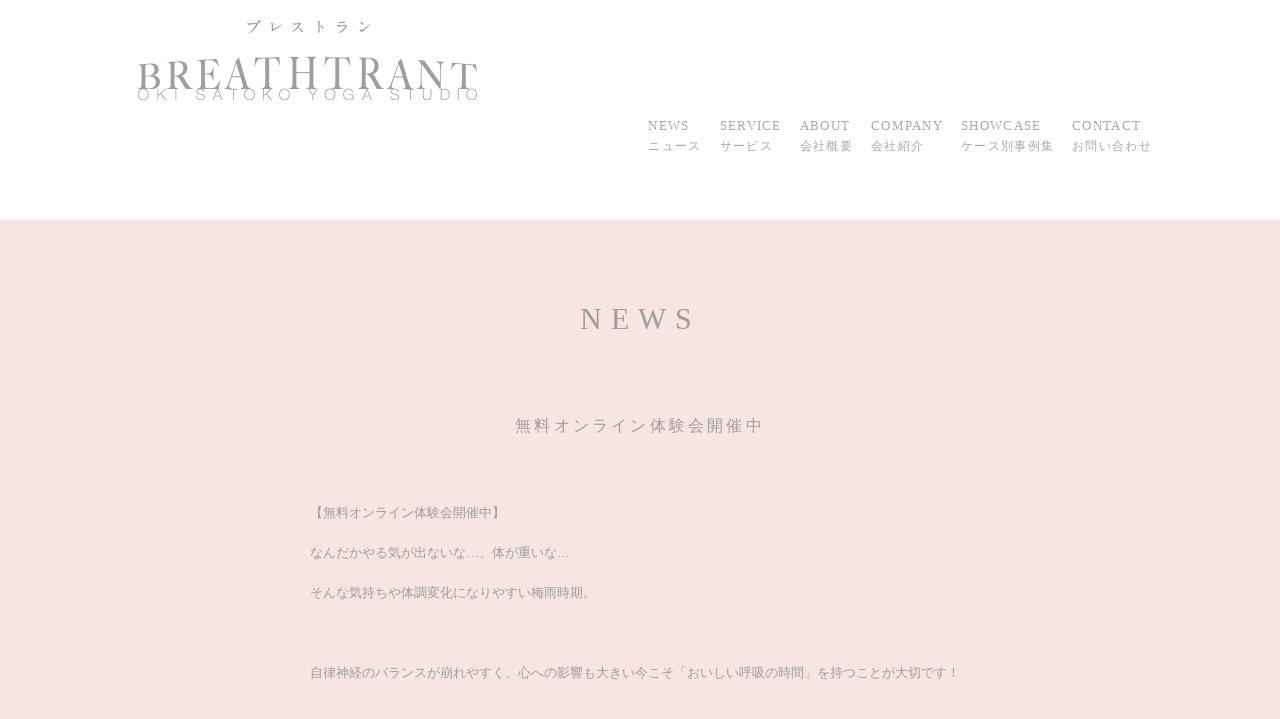

--- FILE ---
content_type: text/html; charset=UTF-8
request_url: http://breathtrant.com/news/349
body_size: 9689
content:
<!DOCTYPE html>
<html lang="ja">
<head prefix="og: http://ogp.me/ns#">
<meta charset="UTF-8">
<meta http-equiv="X-UA-Compatible" content="IE=edge">
<title>企業向けストレスケアサービス「ブレストラン」を3月より提供開始 | NEWS | BREATHTRANT（ブレストラン）</title>
<meta name="keywords" content="">
<meta name="description" content="BREATHTRANT（ブレストラン）のプレスリリース、最新ニュースはこちらから。">

<!-- ogp -->
<meta name="twitter:card" content="summary">
<meta property="og:site_name" content="BREATHTRANT（ブレストラン）" />
<meta property="og:type" content="article" />
<meta property="og:title" content="企業向けストレスケアサービス「ブレストラン」を3月より提供開始 | NEWS | BREATHTRANT（ブレストラン）" />
<meta property="og:description" content="BREATHTRANT（ブレストラン）のプレスリリース、最新ニュースはこちらから。" />
<meta property="og:url" content="http://breathtrant.com/news/" />
<meta property="og:image" content="http://breathtrant.com/img/common/img_og.png" />
<!-- /ogp -->

<meta name="viewport" content="width=device-width, initial-scale=1, user-scalable=yes">
<meta name="format-detection" content="telephone=no">

<link rel="shortcut icon" type="image/vnd.microsoft.icon" href="/img/common/favicon.ico">
<link rel="apple-touch-icon-precomposed" href="/img/common/apple-touch-icon-precomposed.png">

<!-- common style -->
<link rel="stylesheet" href="/css/common.css">
<link rel="stylesheet" href="/css/icon_font.css">
<!-- /common style -->
<link rel="stylesheet" href="/css/news/style.css">

<!--[if lte IE 8]>
<script src="/component/libs/js/html5shiv.min.js"></script>
<![endif]-->



<!-- Analyze Tag -->
<script>
  (function(i,s,o,g,r,a,m){i['GoogleAnalyticsObject']=r;i[r]=i[r]||function(){
  (i[r].q=i[r].q||[]).push(arguments)},i[r].l=1*new Date();a=s.createElement(o),
  m=s.getElementsByTagName(o)[0];a.async=1;a.src=g;m.parentNode.insertBefore(a,m)
  })(window,document,'script','https://www.google-analytics.com/analytics.js','ga');

  ga('create', 'UA-93982242-1', 'auto');
  ga('send', 'pageview');

</script>
<!-- End Analyze Tag -->
</head>

<body id="top">

<!-- Analyze Tag -->
<!--#include virtual="/include/common/analyze_body.html" -->
<!-- End Analyze Tag -->

<div class="wrapper">

		<header id="header" class="wrp-header-area">
		<div class="inner">
			<p class="logo"><a href="/">BREATHTRANT</a></p>
			<div class="wrp-header-gnav js-header-gnav ga-header-gnav"><!-- .gnav-open -->
				<div class="header-sns">
					<nav class="snav">
						<ul class="snav-list">
							<li class="fb"><a href="https://www.facebook.com/BREATHTRANT/" target="_blank">FACEBOOK</a></li>
							<li class="ig"><a href="https://www.instagram.com/breathtrant/" target="_blank">instagram</a></li>
						</ul>
					</nav>
				</div>
				<div class="header-gnav">
					<nav class="gnav">
						<ul class="gnav-list js-gnav-list">
							<li class="gnav-news">
								<a href="/news/">NEWS<br><span class="item-small">ニュース</span></a>
							</li>
							<li class="gnav-service">
								<a href="/service/">SERVICE<br><span class="item-small">サービス</span></a>
							</li>
							<li class="gnav-about">
								<a href="/about/">ABOUT<br><span class="item-small">会社概要</span></a>
							</li>
              <li class="gnav-compnay">
                  <a href="/company/">COMPANY<br><span class="item-small">会社紹介</span></a>
              </li>
              <li class="gnav-showcase">
                  <a href="/showcase/">SHOWCASE<br><span class="item-small">ケース別事例集</span></a>
              </li>
							<li class="gnav-contact">
								<a href="/contact/">CONTACT<br><span class="item-small">お問い合わせ</span></a>
							</li>
						</ul>
					</nav>
				</div>
				<span class="btn-gnav-close"><a href="#" class="js-spmenu-close">CLOSE</a></span>
			<!-- /.wrp-header-gnav --></div>
			<span class="btn-spmenu js-spmenu"><a href="#"></a></span>
		</div>
	<!-- /.wrp-header-area --></header>

	<div id="contents" class="contents-area">

		<section class="wrp-section wrp-news-detail ga-news-detail bg-gray">
			<div class="wrp-cts-area">
				<h1 class="mod-ttl-l">NEWS</h1>

				<div class="wrp-news-detail-area">
					
																		<h1 class="ttl-news">無料オンライン体験会開催中</h1>

							<div class="news-detail-contents">
								<div class="news-detail-block">
									<p>【無料オンライン体験会開催中】</p>
<p>なんだかやる気が出ないな…、体が重いな…</p>
<p>そんな気持ちや体調変化になりやすい梅雨時期。</p>
<p>&nbsp;</p>
<p>自律神経のバランスが崩れやすく、心への影響も大きい今こそ「おいしい呼吸の時間」を持つことが大切です！</p>
<p>&nbsp;</p>
<p>withコロナ時代でリモートワークも当たり前になり、オンラインでの受講も加速しています。</p>
<p>この機会に是非、ブレストランでおいしい呼吸を味わってください。</p>
<p>&nbsp;</p>
<p><b>ブレストランオンライン体験の流れ</b></p>
<p>・オンライン（ZOOM）にて実施します。（社内にて主要なオンラインツールご希望の場合、対応可能）<br />
・ブレストラン講師が60分のオンラインレッスンを行います。<br />
・レッスン内容（ブレストランについて・呼吸についての知識・実践）<br />
・実践では、椅子に座ったままでの軽いストレッチ、呼吸法や瞑想を行います。</p>
<p>&nbsp;</p>
<p><b>開催日：2021年6月23日（水）～7月21日（水）の間のご希望日時</b><b><br />
時間：1時間程度<span class="Apple-converted-space"> </span><br />
会場：オンライン（ZOOM）開催<br />
定員：社内で従業員の健康や教育に関する部署、またはPR・広報関連部署の担当者向け<br />
※特に定員は設けていません。<br />
参加費：無料<br />
準備物：特になし<br />
問い合わせ先<br />
mail：info@<a href="http://breathtrant.com">breathtrant.com</a><br />
※件名に「オンライン無料体験希望」と記載。ご希望日時を2～3ご記入お願いします。<br />
</b></p>
<p>&nbsp;</p>
<p><img class="aligncenter wp-image-350" src="http://breathtrant.com/wp/wp-content/uploads/2021/06/J4A3043.jpg-のコピー.jpeg" alt="" width="546" height="364" srcset="http://breathtrant.com/wp/wp-content/uploads/2021/06/J4A3043.jpg-のコピー.jpeg 1728w, http://breathtrant.com/wp/wp-content/uploads/2021/06/J4A3043.jpg-のコピー-300x200.jpeg 300w, http://breathtrant.com/wp/wp-content/uploads/2021/06/J4A3043.jpg-のコピー-768x512.jpeg 768w, http://breathtrant.com/wp/wp-content/uploads/2021/06/J4A3043.jpg-のコピー-1024x683.jpeg 1024w" sizes="(max-width: 546px) 100vw, 546px" /></p>
<p>&nbsp;</p>
<p><img class="wp-image-260 aligncenter" src="http://breathtrant.com/wp/wp-content/uploads/2019/11/DSC_1590.jpg" alt="" width="550" height="367" srcset="http://breathtrant.com/wp/wp-content/uploads/2019/11/DSC_1590.jpg 4184w, http://breathtrant.com/wp/wp-content/uploads/2019/11/DSC_1590-300x200.jpg 300w, http://breathtrant.com/wp/wp-content/uploads/2019/11/DSC_1590-768x513.jpg 768w, http://breathtrant.com/wp/wp-content/uploads/2019/11/DSC_1590-1024x684.jpg 1024w" sizes="(max-width: 550px) 100vw, 550px" /></p>
								</div>
							</div>

															</div>
			</div>
			<div class="wrp-bg-btm">
				<svg xmlns="http://www.w3.org/2000/svg" width="100%" height="25" class="svg-bg">
					<circle cx="50%" cy="10000" r="10000" fill="#9d9d9e" class="ellipse-bg" />
				</svg>
			<!-- ./wrp-bg-btm --></div>
		<!-- /.wrp-news --></section>

	<!-- /#contents --></div>

		<footer id="footer" class="wrp-footer-area">
		<div class="inner">
			<p class="btn-contact"><a href="/contact/">お問い合わせ</a></p>
			<div class="footer-gnav">
				<nav class="gnav">
					<ul class="gnav-list js-gnav-list">
						<li class="gnav-news"><a href="/news/">NEWS</a></li>
						<li class="gnav-service"><a href="/service/">SERVICE</a></li>
						<li class="gnav-about"><a href="/about/">ABOUT</a></li>
            <li class="gnav-company"><a href="/company/">COMPANY</a></li>
            <li class="gnav-company"><a href="/showcase/">SHOWCASE</a></li>
						<li class="gnav-pricing"><a href="/pricing/">PRICING</a></li>
						<li class="gnav-contact"><a href="/contact/">CONTACT</a></li>
					</ul>
				</nav>
			</div>
			<div class="footer-sns">
				<nav class="snav">
					<ul class="snav-list">
						<li class="fb"><a href="https://www.facebook.com/BREATHTRANT/" target="_blank">FACEBOOK</a></li>
						<li class="ig"><a href="https://www.instagram.com/breathtrant/" target="_blank">instagram</a></li>
					</ul>
				</nav>
			</div>
			<p class="copyrights">Copyrights&copy; BREATHTRANT,inc. All rights Reserved.</p>
		</div>
	</footer>

<!-- /.wrapper --></div>

<!-- common function -->
<script src="//ajax.googleapis.com/ajax/libs/jquery/1.12.4/jquery.min.js"></script>
<script>!window.jQuery && document.write('<script src="/js/libs/jquery-1.12.4.min.js"><\/script>')</script>
<script src="/js/libs/jquery.easing.1.3.js"></script>
<script src="/js/libs/jquery.cookie.js"></script>
<script src="/js/libs/jquery.magnific-popup.min.js"></script>
<script src="/js/libs/jquery.matchHeight-min.js"></script>
<script src="/js/libs/slick.min.js"></script>
<script src="/js/common/function.js"></script>
<!-- /common function -->

</body>
</html>


--- FILE ---
content_type: text/css
request_url: http://breathtrant.com/css/common.css
body_size: 61338
content:
@charset "UTF-8";
/*
*******************************************************************************************************
# サイト共通スタイル - compiled from common.scss
  ・base - サイトのベース
  ・bg-container - 背景処理用のボックス
  ・wrapper - コンテンツ枠
  ・site-header - サイトヘッダー
  ・content - メインコンテンツ
  ・site-footer - サイトフッター
  ・module - 各モジュール
  ・placeholder - 汎用extend
*******************************************************************************************************
*/
html, body, div,
h1, h2, h3, h4, h5, h6,
p, ul, ol, dl, dt, dd,
table, th, td,
form, fieldset,
header, section, article, aside, footer, figure,
figcaption, nav {
	margin: 0px;
	padding: 0px;
}

article, aside, canvas, details, figcaption, figure,
footer, header, menu, nav, section, summary {
	display: block;
}

html {
	overflow: scroll;
	overflow: -moz-scrollbars-vertical;
	overflow-x: scroll;
}

ul, ol {
	list-style: none;
}

p, li, dt, dd, th, td, pre {
	-ms-line-break: strict;
	line-break: strict;
	-ms-word-break: break-strict;
	word-break: break-strict;
}

table {
	border-collapse: collapse;
	border-spacing: 0px;
}

img {
	border: none;
	vertical-align: middle;
}

input, button, textarea, select {
	margin: 0;
	padding: 0;
	background: none;
	border: none;
	border-radius: 0;
	outline: none;
	-webkit-appearance: none;
	-moz-appearance: none;
	appearance: none;
}

/*! normalize.css v4.1.1 | MIT License | github.com/necolas/normalize.css */
/**
 * 1. Change the default font family in all browsers (opinionated).
 * 2. Prevent adjustments of font size after orientation changes in IE and iOS.
 */
html {
	font-family: sans-serif;
  /* 1 */
	-ms-text-size-adjust: 100%;
  /* 2 */
	-webkit-text-size-adjust: 100%;
  /* 2 */;
}

/**
 * Remove the margin in all browsers (opinionated).
 */
body {
	margin: 0;
}

/* HTML5 display definitions
   ========================================================================== */
/**
 * Add the correct display in IE 9-.
 * 1. Add the correct display in Edge, IE, and Firefox.
 * 2. Add the correct display in IE.
 */
article,
aside,
details,
figcaption,
figure,
footer,
header,
main,
menu,
nav,
section,
summary {
  /* 1 */
	display: block;
}

/**
 * Add the correct display in IE 9-.
 */
audio,
canvas,
progress,
video {
	display: inline-block;
}

/**
 * Add the correct display in iOS 4-7.
 */
audio:not([controls]) {
	display: none;
	height: 0;
}

/**
 * Add the correct vertical alignment in Chrome, Firefox, and Opera.
 */
progress {
	vertical-align: baseline;
}

/**
 * Add the correct display in IE 10-.
 * 1. Add the correct display in IE.
 */
template,
[hidden] {
	display: none;
}

/* Links
   ========================================================================== */
/**
 * 1. Remove the gray background on active links in IE 10.
 * 2. Remove gaps in links underline in iOS 8+ and Safari 8+.
 */
a {
	background-color: transparent;
  /* 1 */
	-webkit-text-decoration-skip: objects;
  /* 2 */;
}

/**
 * Remove the outline on focused links when they are also active or hovered
 * in all browsers (opinionated).
 */
a:active,
a:hover {
	outline-width: 0;
}

/* Text-level semantics
   ========================================================================== */
/**
 * 1. Remove the bottom border in Firefox 39-.
 * 2. Add the correct text decoration in Chrome, Edge, IE, Opera, and Safari.
 */
abbr[title] {
	border-bottom: none;
  /* 1 */
	text-decoration: underline;
  /* 2 */
	text-decoration: underline dotted;
  /* 2 */;
}

/**
 * Prevent the duplicate application of `bolder` by the next rule in Safari 6.
 */
b,
strong {
	font-weight: inherit;
}

/**
 * Add the correct font weight in Chrome, Edge, and Safari.
 */
b,
strong {
	font-weight: bolder;
}

/**
 * Add the correct font style in Android 4.3-.
 */
dfn {
	font-style: italic;
}

/**
 * Correct the font size and margin on `h1` elements within `section` and
 * `article` contexts in Chrome, Firefox, and Safari.
 */
h1 {
	font-size: 2em;
	margin: 0.67em 0;
}

/**
 * Add the correct background and color in IE 9-.
 */
mark {
	background-color: #ff0;
	color: #000;
}

/**
 * Add the correct font size in all browsers.
 */
small {
	font-size: 80%;
}

/**
 * Prevent `sub` and `sup` elements from affecting the line height in
 * all browsers.
 */
sub,
sup {
	font-size: 75%;
	line-height: 0;
	position: relative;
	vertical-align: baseline;
}

sub {
	bottom: -0.25em;
}

sup {
	top: -0.5em;
}

/* Embedded content
   ========================================================================== */
/**
 * Remove the border on images inside links in IE 10-.
 */
img {
	border-style: none;
}

/**
 * Hide the overflow in IE.
 */
svg:not(:root) {
	overflow: hidden;
}

/* Grouping content
   ========================================================================== */
/**
 * 1. Correct the inheritance and scaling of font size in all browsers.
 * 2. Correct the odd `em` font sizing in all browsers.
 */
code,
kbd,
pre,
samp {
	font-family: monospace, monospace;
  /* 1 */
	font-size: 1em;
  /* 2 */;
}

/**
 * Add the correct margin in IE 8.
 */
figure {
	margin: 1em 40px;
}

/**
 * 1. Add the correct box sizing in Firefox.
 * 2. Show the overflow in Edge and IE.
 */
hr {
	box-sizing: content-box;
  /* 1 */
	height: 0;
  /* 1 */
	overflow: visible;
  /* 2 */;
}

/* Forms
   ========================================================================== */
/**
 * 1. Change font properties to `inherit` in all browsers (opinionated).
 * 2. Remove the margin in Firefox and Safari.
 */
button,
input,
select,
textarea {
	font: inherit;
  /* 1 */
	margin: 0;
  /* 2 */;
}

/**
 * Restore the font weight unset by the previous rule.
 */
optgroup {
	font-weight: bold;
}

/**
 * Show the overflow in IE.
 * 1. Show the overflow in Edge.
 */
button,
input {
  /* 1 */
	overflow: visible;
}

/**
 * Remove the inheritance of text transform in Edge, Firefox, and IE.
 * 1. Remove the inheritance of text transform in Firefox.
 */
button,
select {
  /* 1 */
	text-transform: none;
}

/**
 * 1. Prevent a WebKit bug where (2) destroys native `audio` and `video`
 *    controls in Android 4.
 * 2. Correct the inability to style clickable types in iOS and Safari.
 */
button,
html [type="button"],
[type="reset"],
[type="submit"] {
	-webkit-appearance: button;
  /* 2 */;
}

/**
 * Remove the inner border and padding in Firefox.
 */
button::-moz-focus-inner,
[type="button"]::-moz-focus-inner,
[type="reset"]::-moz-focus-inner,
[type="submit"]::-moz-focus-inner {
	border-style: none;
	padding: 0;
}

/**
 * Restore the focus styles unset by the previous rule.
 */
button:-moz-focusring,
[type="button"]:-moz-focusring,
[type="reset"]:-moz-focusring,
[type="submit"]:-moz-focusring {
	outline: 1px dotted ButtonText;
}

/**
 * Change the border, margin, and padding in all browsers (opinionated).
 */
fieldset {
	border: 1px solid #c0c0c0;
	margin: 0 2px;
	padding: 0.35em 0.625em 0.75em;
}

/**
 * 1. Correct the text wrapping in Edge and IE.
 * 2. Correct the color inheritance from `fieldset` elements in IE.
 * 3. Remove the padding so developers are not caught out when they zero out
 *    `fieldset` elements in all browsers.
 */
legend {
	box-sizing: border-box;
  /* 1 */
	color: inherit;
  /* 2 */
	display: table;
  /* 1 */
	max-width: 100%;
  /* 1 */
	padding: 0;
  /* 3 */
	white-space: normal;
  /* 1 */;
}

/**
 * Remove the default vertical scrollbar in IE.
 */
textarea {
	overflow: auto;
}

/**
 * 1. Add the correct box sizing in IE 10-.
 * 2. Remove the padding in IE 10-.
 */
[type="checkbox"],
[type="radio"] {
	box-sizing: border-box;
  /* 1 */
	padding: 0;
  /* 2 */;
}

/**
 * Correct the cursor style of increment and decrement buttons in Chrome.
 */
[type="number"]::-webkit-inner-spin-button,
[type="number"]::-webkit-outer-spin-button {
	height: auto;
}

/**
 * 1. Correct the odd appearance in Chrome and Safari.
 * 2. Correct the outline style in Safari.
 */
[type="search"] {
	-webkit-appearance: textfield;
  /* 1 */
	outline-offset: -2px;
  /* 2 */;
}

/**
 * Remove the inner padding and cancel buttons in Chrome and Safari on OS X.
 */
[type="search"]::-webkit-search-cancel-button,
[type="search"]::-webkit-search-decoration {
	-webkit-appearance: none;
}

/**
 * Correct the text style of placeholders in Chrome, Edge, and Safari.
 */
::-webkit-input-placeholder {
	color: inherit;
	opacity: 0.54;
}

/**
 * 1. Correct the inability to style clickable types in iOS and Safari.
 * 2. Change font properties to `inherit` in Safari.
 */
::-webkit-file-upload-button {
	-webkit-appearance: button;
  /* 1 */
	font: inherit;
  /* 2 */;
}

html, body, div,
h1, h2, h3, h4, h5, h6,
p, ul, ol, dl, dt, dd,
table, th, td,
form, fieldset,
header, section, article, aside, footer, figure,
figcaption, nav {
	margin: 0px;
	padding: 0px;
}

article, aside, canvas, details, figcaption, figure,
footer, header, menu, nav, section, summary {
	display: block;
}

html {
	overflow: -moz-scrollbars-vertical;
}

ul, ol {
	list-style: none;
}

table {
	border-collapse: collapse;
	border-spacing: 0px;
}

img {
	border: none;
	vertical-align: middle;
}

/* # normalize
----------------------------------- */
html, body, div,
h1, h2, h3, h4, h5, h6,
p, ul, ol, dl, dt, dd,
table, th, td,
form, fieldset,
header, section, article, aside, footer, figure,
figcaption, nav {
	margin: 0px;
	padding: 0px;
}

article, aside, canvas, details, figcaption, figure,
footer, header, menu, nav, section, summary {
	display: block;
}

html {
	overflow: scroll;
	overflow: -moz-scrollbars-vertical;
	overflow-x: scroll;
}

ul, ol {
	list-style: none;
}

p, li, dt, dd, th, td, pre {
	-ms-line-break: strict;
	line-break: strict;
	-ms-word-break: break-strict;
	word-break: break-strict;
}

table {
	border-collapse: collapse;
	border-spacing: 0px;
}

img {
	border: none;
	vertical-align: middle;
}

input, button, textarea, select {
	margin: 0;
	padding: 0;
	background: none;
	border: none;
	border-radius: 0;
	outline: none;
	-webkit-appearance: none;
	-moz-appearance: none;
	appearance: none;
}

/*! normalize.css v4.1.1 | MIT License | github.com/necolas/normalize.css */
/**
 * 1. Change the default font family in all browsers (opinionated).
 * 2. Prevent adjustments of font size after orientation changes in IE and iOS.
 */
html {
	font-family: sans-serif;
  /* 1 */
	-ms-text-size-adjust: 100%;
  /* 2 */
	-webkit-text-size-adjust: 100%;
  /* 2 */;
}

/**
 * Remove the margin in all browsers (opinionated).
 */
body {
	margin: 0;
}

/* HTML5 display definitions
   ========================================================================== */
/**
 * Add the correct display in IE 9-.
 * 1. Add the correct display in Edge, IE, and Firefox.
 * 2. Add the correct display in IE.
 */
article,
aside,
details,
figcaption,
figure,
footer,
header,
main,
menu,
nav,
section,
summary {
  /* 1 */
	display: block;
}

/**
 * Add the correct display in IE 9-.
 */
audio,
canvas,
progress,
video {
	display: inline-block;
}

/**
 * Add the correct display in iOS 4-7.
 */
audio:not([controls]) {
	display: none;
	height: 0;
}

/**
 * Add the correct vertical alignment in Chrome, Firefox, and Opera.
 */
progress {
	vertical-align: baseline;
}

/**
 * Add the correct display in IE 10-.
 * 1. Add the correct display in IE.
 */
template,
[hidden] {
	display: none;
}

/* Links
   ========================================================================== */
/**
 * 1. Remove the gray background on active links in IE 10.
 * 2. Remove gaps in links underline in iOS 8+ and Safari 8+.
 */
a {
	background-color: transparent;
  /* 1 */
	-webkit-text-decoration-skip: objects;
  /* 2 */;
}

/**
 * Remove the outline on focused links when they are also active or hovered
 * in all browsers (opinionated).
 */
a:active,
a:hover {
	outline-width: 0;
}

/* Text-level semantics
   ========================================================================== */
/**
 * 1. Remove the bottom border in Firefox 39-.
 * 2. Add the correct text decoration in Chrome, Edge, IE, Opera, and Safari.
 */
abbr[title] {
	border-bottom: none;
  /* 1 */
	text-decoration: underline;
  /* 2 */
	text-decoration: underline dotted;
  /* 2 */;
}

/**
 * Prevent the duplicate application of `bolder` by the next rule in Safari 6.
 */
b,
strong {
	font-weight: inherit;
}

/**
 * Add the correct font weight in Chrome, Edge, and Safari.
 */
b,
strong {
	font-weight: bolder;
}

/**
 * Add the correct font style in Android 4.3-.
 */
dfn {
	font-style: italic;
}

/**
 * Correct the font size and margin on `h1` elements within `section` and
 * `article` contexts in Chrome, Firefox, and Safari.
 */
h1 {
	font-size: 2em;
	margin: 0.67em 0;
}

/**
 * Add the correct background and color in IE 9-.
 */
mark {
	background-color: #ff0;
	color: #000;
}

/**
 * Add the correct font size in all browsers.
 */
small {
	font-size: 80%;
}

/**
 * Prevent `sub` and `sup` elements from affecting the line height in
 * all browsers.
 */
sub,
sup {
	font-size: 75%;
	line-height: 0;
	position: relative;
	vertical-align: baseline;
}

sub {
	bottom: -0.25em;
}

sup {
	top: -0.5em;
}

/* Embedded content
   ========================================================================== */
/**
 * Remove the border on images inside links in IE 10-.
 */
img {
	border-style: none;
}

/**
 * Hide the overflow in IE.
 */
svg:not(:root) {
	overflow: hidden;
}

/* Grouping content
   ========================================================================== */
/**
 * 1. Correct the inheritance and scaling of font size in all browsers.
 * 2. Correct the odd `em` font sizing in all browsers.
 */
code,
kbd,
pre,
samp {
	font-family: monospace, monospace;
  /* 1 */
	font-size: 1em;
  /* 2 */;
}

/**
 * Add the correct margin in IE 8.
 */
figure {
	margin: 1em 40px;
}

/**
 * 1. Add the correct box sizing in Firefox.
 * 2. Show the overflow in Edge and IE.
 */
hr {
	box-sizing: content-box;
  /* 1 */
	height: 0;
  /* 1 */
	overflow: visible;
  /* 2 */;
}

/* Forms
   ========================================================================== */
/**
 * 1. Change font properties to `inherit` in all browsers (opinionated).
 * 2. Remove the margin in Firefox and Safari.
 */
button,
input,
select,
textarea {
	font: inherit;
  /* 1 */
	margin: 0;
  /* 2 */;
}

/**
 * Restore the font weight unset by the previous rule.
 */
optgroup {
	font-weight: bold;
}

/**
 * Show the overflow in IE.
 * 1. Show the overflow in Edge.
 */
button,
input {
  /* 1 */
	overflow: visible;
}

/**
 * Remove the inheritance of text transform in Edge, Firefox, and IE.
 * 1. Remove the inheritance of text transform in Firefox.
 */
button,
select {
  /* 1 */
	text-transform: none;
}

/**
 * 1. Prevent a WebKit bug where (2) destroys native `audio` and `video`
 *    controls in Android 4.
 * 2. Correct the inability to style clickable types in iOS and Safari.
 */
button,
html [type="button"],
[type="reset"],
[type="submit"] {
	-webkit-appearance: button;
  /* 2 */;
}

/**
 * Remove the inner border and padding in Firefox.
 */
button::-moz-focus-inner,
[type="button"]::-moz-focus-inner,
[type="reset"]::-moz-focus-inner,
[type="submit"]::-moz-focus-inner {
	border-style: none;
	padding: 0;
}

/**
 * Restore the focus styles unset by the previous rule.
 */
button:-moz-focusring,
[type="button"]:-moz-focusring,
[type="reset"]:-moz-focusring,
[type="submit"]:-moz-focusring {
	outline: 1px dotted ButtonText;
}

/**
 * Change the border, margin, and padding in all browsers (opinionated).
 */
fieldset {
	border: 1px solid #c0c0c0;
	margin: 0 2px;
	padding: 0.35em 0.625em 0.75em;
}

/**
 * 1. Correct the text wrapping in Edge and IE.
 * 2. Correct the color inheritance from `fieldset` elements in IE.
 * 3. Remove the padding so developers are not caught out when they zero out
 *    `fieldset` elements in all browsers.
 */
legend {
	box-sizing: border-box;
  /* 1 */
	color: inherit;
  /* 2 */
	display: table;
  /* 1 */
	max-width: 100%;
  /* 1 */
	padding: 0;
  /* 3 */
	white-space: normal;
  /* 1 */;
}

/**
 * Remove the default vertical scrollbar in IE.
 */
textarea {
	overflow: auto;
}

/**
 * 1. Add the correct box sizing in IE 10-.
 * 2. Remove the padding in IE 10-.
 */
[type="checkbox"],
[type="radio"] {
	box-sizing: border-box;
  /* 1 */
	padding: 0;
  /* 2 */;
}

/**
 * Correct the cursor style of increment and decrement buttons in Chrome.
 */
[type="number"]::-webkit-inner-spin-button,
[type="number"]::-webkit-outer-spin-button {
	height: auto;
}

/**
 * 1. Correct the odd appearance in Chrome and Safari.
 * 2. Correct the outline style in Safari.
 */
[type="search"] {
	-webkit-appearance: textfield;
  /* 1 */
	outline-offset: -2px;
  /* 2 */;
}

/**
 * Remove the inner padding and cancel buttons in Chrome and Safari on OS X.
 */
[type="search"]::-webkit-search-cancel-button,
[type="search"]::-webkit-search-decoration {
	-webkit-appearance: none;
}

/**
 * Correct the text style of placeholders in Chrome, Edge, and Safari.
 */
::-webkit-input-placeholder {
	color: inherit;
	opacity: 0.54;
}

/**
 * 1. Correct the inability to style clickable types in iOS and Safari.
 * 2. Change font properties to `inherit` in Safari.
 */
::-webkit-file-upload-button {
	-webkit-appearance: button;
  /* 1 */
	font: inherit;
  /* 2 */;
}

html, body, div,
h1, h2, h3, h4, h5, h6,
p, ul, ol, dl, dt, dd,
table, th, td,
form, fieldset,
header, section, article, aside, footer, figure,
figcaption, nav {
	margin: 0px;
	padding: 0px;
}

article, aside, canvas, details, figcaption, figure,
footer, header, menu, nav, section, summary {
	display: block;
}

html {
	overflow: -moz-scrollbars-vertical;
}

ul, ol {
	list-style: none;
}

table {
	border-collapse: collapse;
	border-spacing: 0px;
}

img {
	border: none;
	vertical-align: middle;
}

/* # base
----------------------------------- */
body {
	background-color: #fff;
	font-family: serif;
	color: #9d9d9e;
	line-height: 1.6;
	-webkit-font-smoothing: antialiased;
}

html {
	font-size: 13px;
}

html.sizeM {
	font-size: 13px;
}

html.sizeL {
	font-size: 16px;
}

body {
  /*overflow: hidden;*/
	width: auto;
	min-width: 1042px;
}

html, body {
	height: 100%;
}

html {
	-webkit-text-size-adjust: 100%;
}

img {
	vertical-align: middle;
}

address {
	font-style: normal;
}

a {
	-webkit-tap-highlight-color: rgba(0, 115, 213, 0.5);
}

a:link {
	color: #00a040;
	text-decoration: none;
}

a:hover, a:active {
	color: #00a040;
	text-decoration: underline;
}

a:visited {
	color: #00a040;
	text-decoration: none;
}

a.hover:hover {
	opacity: 0.7;
	filter: alpha(opacity=70);
	-ms-filter: alpha(opacity=70);
	-webkit-transition: opacity 0.4s;
	transition: opacity 0.4s;
}

input, textarea, select {
	margin: 0;
	padding: 0;
	font-size: 100%;
}

input {
	cursor: normal;
}

button {
	cursor: pointer;
}

@media only screen and (max-width: 736px) {
	body {
		width: 100%;
		min-width: 100%;
		font-size: 12px;
	}

	img {
		max-width: 100%;
		height: auto;
	}

	a:hover, a:active {
		text-decoration: none;
	}

	a:visited {
		text-decoration: none;
	}

	a.hover:hover {
		opacity: 1;
		filter: alpha(opacity=100);
		-ms-filter: alpha(opacity=100);
	}
}

/* # border radius
----------------------------------- */
.img-r {
	border-radius: 8px;
}

/* # clear fix
----------------------------------- */
.cfx {
	*zoom: 1;
}

.cfx:before, .cfx:after {
	content: "";
	display: table;
}

.cfx:after {
	clear: both;
}

/* # hover alpha
----------------------------------- */
a:hover.hovr {
	opacity: 0.7;
	filter: alpha(opacity=70);
	-ms-filter: alpha(opacity=70);
}

a:hover img.hovr {
	opacity: 0.7;
	filter: alpha(opacity=70);
	-ms-filter: alpha(opacity=70);
}

/* # border
----------------------------------- */
.bd-solid {
	margin: 40px 0;
	border: none;
	border-top: 2px solid #bdb3a9;
	height: 2px;
}

.bd-dotted {
	margin: 40px 0;
	border: none;
	height: 2px;
	background-image: url(/img/common/parts/bg_dot_horizontal.png);
	background-position: 0 0;
	background-repeat: repeat-x;
	background-size: 6px 2px;
}

@media only screen and (max-width: 736px) {
	.bd-solid {
		margin: 20px 0;
	}

	.bd-dotted {
		margin: 20px 0;
	}
}

/* # 登録商標の記号
----------------------------------- */
.reg {
	position: relative;
	top: -4px;
	font-size: 12px;
	margin: 0 1px;
}

.tm {
	position: relative;
	top: -2px;
	font-size: 14px;
}

.pc-none {
	display: none;
}

@media only screen and (max-width: 736px) {
	.pc-none {
		display: block;
	}

	.sp-none {
		display: none;
	}
}

body > img {
	display: none;
}

/* # pre 改行対応
----------------------------------- */
pre {
	overflow: auto;
	white-space: pre-wrap;
	word-wrap: break-word;
}

/* # base-layout
----------------------------------- */
.wrp-cts-area {
	width: 1024px;
	margin: 0 auto;
}

.wrp-spy-area {
	width: 90%;
	margin: 0 auto;
}

@media only screen and (max-width: 736px) {
	.wrp-cts-area {
		width: 100%;
		margin: 0 auto;
	}
	.wrp-spy-area {
		width: 100%;
		margin: 0 auto;
	}
}

@media only screen and (max-width: 736px) {
	.bg-gray {
		background-repeat: no-repeat;
		background-image: url(/img/common/bg_arc_gray.png);
		background-position: 50% 100%;
		background-size: 100% auto;
	}

	.bg-blue {
		background-repeat: no-repeat;
		background-image: url(/img/common/bg_arc_blue.png);
		background-position: 50% 100%;
		background-size: 100% auto;
	}

	.bg-pink {
		background-repeat: no-repeat;
		background-image: url(/img/common/bg_arc_pink.png);
		background-position: 50% 100%;
		background-size: 100% auto;
	}

	.abs-pink {
		position: relative;
	}

	.abs-pink:after {
		position: absolute;
		content: '';
		bottom: 0;
		left: 0;
		width: 100%;
		height: 25px;
		background-repeat: no-repeat;
		background-image: url(/img/common/bg_arc_pink.png);
		background-position: 50% 100%;
		background-size: 512px 12.5px;
		z-index: 10;
	}

	.bg-gray .wrp-bg-btm .svg-bg, .bg-blue .wrp-bg-btm .svg-bg, .bg-pink .wrp-bg-btm .svg-bg, .abs-pink .wrp-bg-btm .svg-bg {
		display: none;
	}
}

/* # header
----------------------------------- */
.wrp-header-area {
	position: relative;
	width: 100%;
	height: 220px;
	background-color: #fff;
}

.wrp-header-area .inner {
	position: relative;
	margin: 0 auto;
	width: 1024px;
}

.wrp-header-area .inner .logo {
	position: absolute;
	top: 20px;
	left: 10px;
	color: #aaa;
	font-family: 'Quicksand', sans-serif;
	font-size: 28px;
	line-height: 28px;
}

.wrp-header-area .inner .logo a {
	display: block;
	width: 340px;
	height: 80px;
	background-image: url(/img/common/logo.png);
	background-size: 340px 80px;
	text-indent: 100%;
	white-space: nowrap;
	overflow: hidden;
	font-size: 0;
}

.wrp-header-area .inner .wrp-header-gnav {
	*zoom: 1;
}

.wrp-header-area .inner .wrp-header-gnav:before, .wrp-header-area .inner .wrp-header-gnav:after {
	content: "";
	display: table;
}

.wrp-header-area .inner .wrp-header-gnav:after {
	clear: both;
}

.wrp-header-area .inner .wrp-header-gnav .header-sns {
	float: right;
	margin-top: 36px;
}

.wrp-header-area .inner .wrp-header-gnav .header-sns .snav .snav-list {
	*zoom: 1;
}

.wrp-header-area .inner .wrp-header-gnav .header-sns .snav .snav-list:before, .wrp-header-area .inner .wrp-header-gnav .header-sns .snav .snav-list:after {
	content: "";
	display: table;
}

.wrp-header-area .inner .wrp-header-gnav .header-sns .snav .snav-list:after {
	clear: both;
}

.wrp-header-area .inner .wrp-header-gnav .header-sns .snav .snav-list li {
	float: left;
	margin-left: 20px;
}

.wrp-header-area .inner .wrp-header-gnav .header-sns .snav .snav-list li a {
	display: block;
	width: 20px;
	height: 20px;
	text-indent: 100%;
	white-space: nowrap;
	overflow: hidden;
	font-size: 0;
	opacity: 1;
	filter: alpha(opacity=100);
	-ms-filter: alpha(opacity=100);
	-webkit-transition: opacity 0.3s;
	transition: opacity 0.3s;
}

.wrp-header-area .inner .wrp-header-gnav .header-sns .snav .snav-list li a:hover {
	opacity: 0.7;
	filter: alpha(opacity=70);
	-ms-filter: alpha(opacity=70);
	-webkit-transition: opacity 0.4s;
	transition: opacity 0.4s;
}

.wrp-header-area .inner .wrp-header-gnav .header-sns .snav .snav-list li.fb {
	margin-left: 0;
}

.wrp-header-area .inner .wrp-header-gnav .header-sns .snav .snav-list li.fb a {
	position: relative;
}

.wrp-header-area .inner .wrp-header-gnav .header-sns .snav .snav-list li.fb a:after {
	position: absolute;
	content: "\ea91";
	top: 50%;
	right: 0;
	color: #888;
	font-family: "icomoon";
	font-size: 20px;
	font-weight: normal;
	line-height: 0;
}

.wrp-header-area .inner .wrp-header-gnav .header-sns .snav .snav-list li.ig a {
	position: relative;
}

.wrp-header-area .inner .wrp-header-gnav .header-sns .snav .snav-list li.ig a:after {
	position: absolute;
	content: "\ea92";
	top: 50%;
	right: 0;
	color: #888;
	font-family: "icomoon";
	font-size: 20px;
	font-weight: normal;
	line-height: 0;
}

.wrp-header-area .inner .wrp-header-gnav .header-gnav {
	clear: both;
	float: right;
	margin-top: 60px;
}

.wrp-header-area .inner .wrp-header-gnav .header-gnav {
	*zoom: 1;
}

.wrp-header-area .inner .wrp-header-gnav .header-gnav:before, .wrp-header-area .inner .wrp-header-gnav .header-gnav:after {
	content: "";
	display: table;
}

.wrp-header-area .inner .wrp-header-gnav .header-gnav:after {
	clear: both;
}

.wrp-header-area .inner .wrp-header-gnav .header-gnav .gnav .gnav-list li {
	float: left;
	margin-left: 18px;
}

.wrp-header-area .inner .wrp-header-gnav .header-gnav .gnav .gnav-list li:first-child {
	margin-left: 0;
}

.wrp-header-area .inner .wrp-header-gnav .header-gnav .gnav .gnav-list li a {
	display: block;
	color: #aaa;
	font-family: 'Big Caslon', serif;
	font-size: 13px;
	text-decoration: none;
	letter-spacing: 0.1em;
	opacity: 1;
	filter: alpha(opacity=100);
	-ms-filter: alpha(opacity=100);
	-webkit-transition: opacity 0.3s;
	transition: opacity 0.3s;
}

.wrp-header-area .inner .wrp-header-gnav .header-gnav .gnav .gnav-list li a:hover {
	opacity: 0.7;
	filter: alpha(opacity=70);
	-ms-filter: alpha(opacity=70);
	-webkit-transition: opacity 0.4s;
	transition: opacity 0.4s;
}

.wrp-header-area .inner .wrp-header-gnav .btn-gnav-close {
	display: none;
}

.wrp-header-area .inner .wrp-header-gnav .item-small {
	font-size: 12px;
}

.wrp-header-area .inner .btn-spmenu {
	display: none;
}

.wrp-header-area .wrp-bg-btm {
	position: absolute;
	bottom: 0;
	width: 100%;
	height: 35px;
}

.wrp-header-area .wrp-bg-btm .svg-bg {
	width: 100%;
	min-width: 1024px;
}

@media only screen and (max-width: 736px) {
	.wrp-header-area {
		height: 95px;
		background-color: #fff;
	}

	.wrp-header-area .inner {
		position: relative;
		width: 100%;
	}

	.wrp-header-area .inner .logo {
		position: absolute;
		top: 15px;
		left: 15px;
		font-size: 18px;
		line-height: 18px;
	}

	.wrp-header-area .inner .logo a {
		display: block;
		width: 127.5px;
		height: 30px;
		background-image: url(/img/common/logo.png);
		background-size: 127.5px 30px;
		text-indent: 100%;
		white-space: nowrap;
		overflow: hidden;
		font-size: 0;
	}

	.wrp-header-area .inner .wrp-header-gnav {
		display: none;
		position: absolute;
		top: 60px;
		left: 0;
		width: 100%;
		background-color: #fff;
		z-index: 100;
	}

	.wrp-header-area .inner .wrp-header-gnav.gnav-open {
		display: block;
		box-shadow: 0 4px 4px 0 rgba(0, 0, 0, 0.2);
	}

	.wrp-header-area .inner .wrp-header-gnav .header-sns {
		display: none;
	}

	.wrp-header-area .inner .wrp-header-gnav .header-gnav {
		clear: both;
		float: none;
		margin-top: 0;
	}

	.wrp-header-area .inner .wrp-header-gnav .header-gnav .gnav .gnav-list {
		border-bottom: 1px solid #ccc;
	}

	.wrp-header-area .inner .wrp-header-gnav .header-gnav .gnav .gnav-list li {
		float: none;
		margin-left: 0;
		border-top: 1px solid #ccc;
		text-align: center;
	}

	.wrp-header-area .inner .wrp-header-gnav .header-gnav .gnav .gnav-list li a {
		display: block;
		padding: 10px;
		font-size: 14px;
		text-decoration: none;
		letter-spacing: 0.1em;
	}

	.wrp-header-area .inner .wrp-header-gnav .btn-gnav-close {
		display: block;
		text-align: center;
	}

	.wrp-header-area .inner .wrp-header-gnav .btn-gnav-close a {
		display: block;
		padding: 10px;
		background-color: #eee;
		color: #aaa;
		font-family: 'Big Caslon', serif;
		font-size: 14px;
		text-decoration: none;
		letter-spacing: 0.1em;
	}

	.wrp-header-area .inner .btn-spmenu {
		position: absolute;
		display: block;
		top: 15px;
		right: 5px;
		width: 50px;
		height: 43px;
		overflow: hidden;
		text-indent: 100%;
		white-space: nowrap;
		overflow: hidden;
		font-size: 0;
	}

	.wrp-header-area .inner .btn-spmenu a {
		position: relative;
		display: block;
		width: 40px;
		height: 40px;
		font-size: 0;
	}

	.wrp-header-area .inner .btn-spmenu a:after {
		position: absolute;
		content: "\e9bd";
		top: 50%;
		right: 0;
		color: #9d9d9e;
		font-family: "icomoon";
		font-size: 20px;
		font-weight: normal;
		line-height: 0;
	}

	.wrp-header-area .inner .btn-spmenu.btn-close a:after {
		content: "\ea0f";
		font-size: 16px;
	}
}

.wrp-contents .wrp-mainvisual {
	position: relative;
	height: 100px;
	text-align: center;
}

/* # wrp-footer-area
----------------------------------- */
.wrp-footer-area {
	padding: 50px 0 40px;
	background-color: #9d9d9e;
	color: #fff;
}

.wrp-footer-area .inner {
	position: relative;
	margin: 0 auto;
	width: 1024px;
}

.wrp-footer-area .inner .btn-contact {
	text-align: center;
}

.wrp-footer-area .inner .btn-contact a {
	display: inline-block;
	border: 1px solid #fff;
	padding: 15px 25px;
	color: #fff;
	font-size: 14px;
	letter-spacing: 0.5em;
	text-decoration: none;
	opacity: 1;
	filter: alpha(opacity=100);
	-ms-filter: alpha(opacity=100);
	-webkit-transition: opacity 0.3s;
	transition: opacity 0.3s;
}

.wrp-footer-area .inner .btn-contact a:hover {
	opacity: 0.7;
	filter: alpha(opacity=70);
	-ms-filter: alpha(opacity=70);
	-webkit-transition: opacity 0.4s;
	transition: opacity 0.4s;
}

.wrp-footer-area .inner .footer-gnav .gnav {
	margin-top: 75px;
}

.wrp-footer-area .inner .footer-gnav .gnav .gnav-list {
	text-align: center;
}

.wrp-footer-area .inner .footer-gnav .gnav .gnav-list li {
	display: inline;
	margin: 0 10px;
}

.wrp-footer-area .inner .footer-gnav .gnav .gnav-list li a {
	color: #fff;
	font-size: 14px;
	text-decoration: none;
	opacity: 1;
	filter: alpha(opacity=100);
	-ms-filter: alpha(opacity=100);
	-webkit-transition: opacity 0.3s;
	transition: opacity 0.3s;
}

.wrp-footer-area .inner .footer-gnav .gnav .gnav-list li a:hover {
	opacity: 0.7;
	filter: alpha(opacity=70);
	-ms-filter: alpha(opacity=70);
	-webkit-transition: opacity 0.4s;
	transition: opacity 0.4s;
}

.wrp-footer-area .inner .footer-sns {
	position: absolute;
	top: 130px;
	left: 50%;
	margin-left: 320px;
}

.wrp-footer-area .inner .footer-sns .snav .snav-list {
	*zoom: 1;
}

.wrp-footer-area .inner .footer-sns .snav .snav-list:before, .wrp-footer-area .inner .footer-sns .snav .snav-list:after {
	content: "";
	display: table;
}

.wrp-footer-area .inner .footer-sns .snav .snav-list:after {
	clear: both;
}

.wrp-footer-area .inner .footer-sns .snav .snav-list li {
	float: left;
	margin-left: 20px;
}

.wrp-footer-area .inner .footer-sns .snav .snav-list li a {
	display: block;
	width: 20px;
	height: 20px;
	text-indent: 100%;
	white-space: nowrap;
	overflow: hidden;
	font-size: 0;
	opacity: 1;
	filter: alpha(opacity=100);
	-ms-filter: alpha(opacity=100);
	-webkit-transition: opacity 0.3s;
	transition: opacity 0.3s;
}

.wrp-footer-area .inner .footer-sns .snav .snav-list li a:hover {
	opacity: 0.7;
	filter: alpha(opacity=70);
	-ms-filter: alpha(opacity=70);
	-webkit-transition: opacity 0.4s;
	transition: opacity 0.4s;
}

.wrp-footer-area .inner .footer-sns .snav .snav-list li.fb {
	margin-left: 0;
}

.wrp-footer-area .inner .footer-sns .snav .snav-list li.fb a {
	position: relative;
}

.wrp-footer-area .inner .footer-sns .snav .snav-list li.fb a:after {
	position: absolute;
	content: "\ea91";
	top: 50%;
	right: 0;
	color: #fff;
	font-family: "icomoon";
	font-size: 20px;
	font-weight: normal;
	line-height: 0;
}

.wrp-footer-area .inner .footer-sns .snav .snav-list li.ig a {
	position: relative;
}

.wrp-footer-area .inner .footer-sns .snav .snav-list li.ig a:after {
	position: absolute;
	content: "\ea92";
	top: 50%;
	right: 0;
	color: #fff;
	font-family: "icomoon";
	font-size: 20px;
	font-weight: normal;
	line-height: 0;
}

.wrp-footer-area .inner .copyrights {
	margin-top: 45px;
	text-align: center;
	font-family: Helvetica, Arial, serif;
}

@media only screen and (max-width: 736px) {
	.wrp-footer-area {
		padding: 25px 0 20px;
	}

	.wrp-footer-area .inner {
		width: 100%;
	}

	.wrp-footer-area .inner .btn-contact {
		text-align: center;
	}

	.wrp-footer-area .inner .btn-contact a {
		border: 1px solid #fff;
		padding: 10px 20px;
		font-size: 13px;
	}

	.wrp-footer-area .inner .footer-gnav .gnav {
		margin-top: 50px;
	}

	.wrp-footer-area .inner .footer-gnav .gnav .gnav-list {
		text-align: center;
	}

	.wrp-footer-area .inner .footer-gnav .gnav .gnav-list li {
		display: inline;
		margin: 0 10px;
	}

	.wrp-footer-area .inner .footer-gnav .gnav .gnav-list li a {
		display: inline-block;
		margin-top: 10px;
		font-size: 13px;
	}

	.wrp-footer-area .inner .footer-sns {
		position: relative;
		top: auto;
		left: auto;
		margin-top: 35px;
		margin-left: 0;
		text-align: center;
	}

	.wrp-footer-area .inner .footer-sns .snav .snav-list {
		*zoom: 1;
	}

	.wrp-footer-area .inner .footer-sns .snav .snav-list:before, .wrp-footer-area .inner .footer-sns .snav .snav-list:after {
		content: "";
		display: table;
	}

	.wrp-footer-area .inner .footer-sns .snav .snav-list:after {
		clear: both;
	}

	.wrp-footer-area .inner .footer-sns .snav .snav-list li {
		display: inline-block;
		float: none;
		margin: 0 10px;
	}

	.wrp-footer-area .inner .copyrights {
		margin-top: 25px;
		font-size: 12px;
	}
}

.mod-link {
	display: inline-block;
	position: relative;
	margin-bottom: 10px;
	padding-left: 28px;
	color: #00a040;
	font-weight: bold;
}

.mod-link:after {
	position: absolute;
	content: '\e907';
	top: -0.15em;
	left: 0;
	width: 18px;
	height: 18px;
	color: #00a040;
	font-family: "icomoon";
	font-size: 18px;
	font-weight: normal;
}

.mod-link:hover {
	color: #00a040;
	text-decoration: underline !important;
}

.mod-link.icn-pdf:after {
	content: '\e90f';
}

.mod-link.icn-blank:after {
	content: '\e90e';
}

a:hover .mod-link {
	color: #00a040;
	text-decoration: underline;
}

@media only screen and (max-width: 736px) {
	.mod-link {
		padding-left: 30px;
	}
}

.mod-txt {
	font-size: 1rem;
}

.mod-sub-txt {
	font-size: 85.71429%;
	font-size: 0.85714rem;
}

.mod-notes-txt {
	color: #888;
}

.mod-lead-txt {
	font-size: 114.28571%;
	font-size: 1.14286rem;
	font-family: "FOT-筑紫ゴシック Pr5 D";
}

.mod-box {
	margin: 0 0 20px;
	border: 2px solid #beb4aa;
	border-radius: 10px;
}

.mod-box .mod-box-ttl {
	border-bottom: 2px solid #beb4aa;
	padding: 15px 25px 15px;
	font-weight: bold;
	text-align: center;
	font-family: "FOT-筑紫ゴシック Pr5 D";
}

.mod-box .mod-box-txt {
	padding: 15px 25px 15px;
}

.mod-box.color-yellow {
	background-color: #fffbdd;
}

.mod-box.color-green {
	background-color: #eafbeb;
}

.mod-box.color-blue {
	background-color: #ecfafd;
}

.mod-box.color-red {
	background-color: #ffeded;
}

@media only screen and (max-width: 736px) {
	.mod-box {
		margin: 0 15px 15px;
		border: 2px solid #beb4aa;
		border-radius: 8px;
	}

	.mod-box .mod-box-ttl {
		border-bottom: 2px solid #beb4aa;
		padding: 12px;
		font-weight: bold;
		text-align: center;
	}

	.mod-box .mod-box-txt {
		padding: 12px;
	}
}

.wrp-box-group {
	margin-top: -20px;
	margin-left: -20px;
}

.wrp-box-group .mod-box-group:nth-child(3n+1) {
	clear: both;
}

.mod-box-group {
	float: left;
	margin: 20px 0 0 20px;
	background-color: #fff;
	border-radius: 10px;
	width: 300px;
	box-shadow: 0 3px 3px rgba(0, 0, 0, 0.1);
}

.mod-box-group .mod-box-group-inner {
	display: block;
	padding: 0 0 20px 0;
}

.mod-box-group .mod-box-group-inner .mod-box-group-ttl {
	display: table-cell;
	padding: 0 15px 0 13px;
	height: 60px;
	width: 300px;
	border-radius: 10px 10px 0 0;
	background-color: #00a040;
	color: #fff;
	line-height: 1.6;
	text-align: center;
	vertical-align: middle;
	font-family: "FOT-筑紫ゴシック Pr5 D";
}

.mod-box-group .mod-box-group-inner .mod-box-group-blklink {
	display: block;
	margin-top: 15px;
}

.mod-box-group .mod-box-group-inner .mod-box-group-blklink .mod-box-group-img {
	margin: 0 20px 0;
}

.mod-box-group .mod-box-group-inner .mod-box-group-blklink .mod-box-group-img p {
	display: table-cell;
	width: 260px;
	height: 145px;
	background-color: #eeedeb;
	text-align: center;
	vertical-align: middle;
}

.mod-box-group .mod-box-group-inner .mod-box-group-blklink .mod-box-group-img p img {
	width: auto;
	height: auto;
	max-width: 260px;
	max-height: 145px;
}

.mod-box-group .mod-box-group-inner .mod-box-group-blklink .mod-box-group-cate {
	margin: 10px 20px 0;
	padding: 2px 0;
	color: #fff;
	font-size: 107.14286%;
	font-size: 1.07143rem;
	text-align: center;
}

.mod-box-group .mod-box-group-inner .mod-box-group-blklink .mod-box-group-txt {
	margin: 15px 20px 0;
	color: #9d9d9e;
	font-size: 100%;
	font-size: 1rem;
}

.mod-box-group .mod-box-group-inner .mod-box-group-blklink .mod-box-group-link {
	margin: 15px 20px 0;
	font-size: 100%;
	font-size: 1rem;
}

.mod-box-group .mod-box-group-inner .mod-box-group-blklink .mod-box-group-link span {
	margin-bottom: 0;
}

.mod-box-group .mod-box-group-inner a.mod-box-group-blklink:hover {
	text-decoration: none;
}

.mod-box-group .mod-box-group-inner a.mod-box-group-blklink:hover .mod-box-group-img img {
	opacity: 0.8;
}

.mod-box-group .mod-box-group-inner .mod-box-group-inquiry {
	margin: 15px 20px 0;
}

.mod-box-group .mod-box-group-inner .mod-box-group-inquiry a {
	margin-bottom: 0;
	font-size: 114.28571%;
	font-size: 1.14286rem;
}

.mod-box-group.no-btn-request .mod-box-group-inner {
	padding: 0 0 78px 0;
}

@media only screen and (max-width: 736px) {
	.wrp-box-group {
		box-sizing: border-box;
		margin: -15px 15px 0;
	}

	.mod-box-group {
		float: none;
		margin: 15px 0 0;
		background-color: #fff;
		border-radius: 10px;
		width: 100%;
		box-shadow: 0 3px 3px rgba(0, 0, 0, 0.1);
	}

	.mod-box-group .mod-box-group-inner {
		display: block;
		padding: 0 0 20px 0;
	}

	.mod-box-group .mod-box-group-inner .mod-box-group-ttl {
		display: block;
		padding: 10px 15px 10px 13px;
		width: auto;
		height: auto;
	}

	.mod-box-group .mod-box-group-inner .mod-box-group-blklink .mod-box-group-img {
		margin: 15px 20px 0;
	}

	.mod-box-group .mod-box-group-inner .mod-box-group-blklink .mod-box-group-img img {
		width: 100%;
		height: auto;
	}

	.mod-box-group .mod-box-group-inner .mod-box-group-blklink .mod-box-group-img {
		margin: 15px 20px 0;
	}

	.mod-box-group .mod-box-group-inner .mod-box-group-blklink .mod-box-group-img p {
		display: block;
		width: auto;
		height: auto;
		background-color: #fff;
	}

	.mod-box-group .mod-box-group-inner .mod-box-group-blklink .mod-box-group-img p img {
		width: 100%;
		height: auto;
		max-width: 100%;
		max-height: 100%;
	}

	.mod-box-group .mod-box-group-inner .mod-box-group-blklink .mod-box-group-cate {
		margin: 15px 20px 0;
		padding: 3px 0;
	}

	.mod-box-group .mod-box-group-inner .mod-box-group-blklink .mod-box-group-txt {
		margin: 10px 20px 0;
	}

	.mod-box-group .mod-box-group-inner .mod-box-group-blklink .mod-box-group-link {
		margin: 10px 20px 0;
	}

	.mod-box-group .mod-box-group-inner .mod-box-group-blklink .mod-box-group-inquiry {
		margin: 10px 20px 0;
	}

	.mod-box-group .mod-box-group-inner .mod-box-group-blklink .mod-box-group-inquiry a {
		margin-bottom: 0;
	}

	.mod-box-group .mod-box-group-inner a.mod-box-group-blklink:hover {
		text-decoration: none;
	}

	.mod-box-group .mod-box-group-inner a.mod-box-group-blklink:hover .mod-box-group-img img {
		opacity: 1;
	}
}

.mod-box-group2 {
	float: left;
	margin: 20px 0 0 20px;
	background-color: #fff;
	border-radius: 10px;
	width: 300px;
	box-shadow: 0 3px 3px rgba(0, 0, 0, 0.1);
}

.mod-box-group2 .mod-box-group2-inner {
	display: block;
	padding: 0 0 20px 0;
}

.mod-box-group2 .mod-box-group2-inner .mod-box-group2-ttl {
	display: table-cell;
	padding: 0 15px 0 13px;
	height: 60px;
	width: 300px;
	border-radius: 10px 10px 0 0;
	background-color: #00a040;
	color: #fff;
	font-size: 114.28571%;
	font-size: 1.14286rem;
	line-height: 1.6;
	text-align: center;
	vertical-align: middle;
	font-family: "FOT-筑紫ゴシック Pr5 D";
}

.mod-box-group2 .mod-box-group2-inner .mod-box-group2-blklink {
	display: block;
	margin-top: 15px;
}

.mod-box-group2 .mod-box-group2-inner .mod-box-group2-blklink .mod-box-group2-img {
	margin: 0 20px 0;
}

.mod-box-group2 .mod-box-group2-inner .mod-box-group2-blklink .mod-box-group2-img p {
	display: table-cell;
	width: 260px;
	height: 145px;
	background-color: #eeedeb;
	text-align: center;
	vertical-align: middle;
}

.mod-box-group2 .mod-box-group2-inner .mod-box-group2-blklink .mod-box-group2-img p img {
	width: auto;
	height: auto;
	max-width: 260px;
	max-height: 145px;
}

.mod-box-group2 .mod-box-group2-inner .mod-box-group2-blklink .mod-box-group2-cate {
	margin: 10px 20px 0;
	padding: 3px 0;
	color: #fff;
	font-size: 100%;
	font-size: 1rem;
	text-align: center;
}

.mod-box-group2 .mod-box-group2-inner .mod-box-group2-blklink .mod-box-group2-txt {
	margin: 15px 20px 0;
	color: #9d9d9e;
	font-size: 100%;
	font-size: 1rem;
}

.mod-box-group2 .mod-box-group2-inner .mod-box-group2-blklink .mod-box-group2-dine {
	margin: 15px 20px 0;
	border-top: 1px solid #dedede;
	padding-top: 8px;
	color: #888;
	font-size: 100%;
	font-size: 1rem;
	text-align: center;
}

.mod-box-group2 .mod-box-group2-inner a.mod-box-group2-blklink:hover {
	text-decoration: none;
}

.mod-box-group2 .mod-box-group2-inner a.mod-box-group2-blklink:hover .mod-box-group2-img img {
	opacity: 0.8;
}

.mod-box-group2 .mod-box-group2-inner .mod-box-group2-inquiry {
	margin: 15px 20px 0;
}

.mod-box-group2 .mod-box-group2-inner .mod-box-group2-inquiry a {
	margin-bottom: 0;
	font-size: 114.28571%;
	font-size: 1.14286rem;
}

@media only screen and (max-width: 736px) {
	.wrp-box-group2 {
		box-sizing: border-box;
		margin: -15px 15px 0;
	}

	.mod-box-group2 {
		float: none;
		margin: 15px 0 0;
		background-color: #fff;
		border-radius: 10px;
		width: 100%;
		box-shadow: 0 3px 3px rgba(0, 0, 0, 0.1);
	}

	.mod-box-group2 .mod-box-group2-inner {
		display: block;
		padding: 0 0 20px 0;
	}

	.mod-box-group2 .mod-box-group2-inner .mod-box-group2-ttl {
		display: block;
		padding: 10px 15px 10px 13px;
		width: auto;
		height: auto;
	}

	.mod-box-group2 .mod-box-group2-inner .mod-box-group2-blklink .mod-box-group-img {
		margin: 15px 20px 0;
	}

	.mod-box-group2 .mod-box-group2-inner .mod-box-group2-blklink .mod-box-group-img img {
		width: 100%;
		height: auto;
	}

	.mod-box-group2 .mod-box-group2-inner .mod-box-group2-blklink .mod-box-group2-img {
		margin: 15px 20px 0;
	}

	.mod-box-group2 .mod-box-group2-inner .mod-box-group2-blklink .mod-box-group2-img p {
		display: block;
		width: auto;
		height: auto;
		background-color: #fff;
	}

	.mod-box-group2 .mod-box-group2-inner .mod-box-group2-blklink .mod-box-group2-img p img {
		width: 100%;
		height: auto;
		max-width: 100%;
		max-height: 100%;
	}

	.mod-box-group2 .mod-box-group2-inner .mod-box-group2-blklink .mod-box-group2-cate {
		margin: 15px 20px 0;
		padding: 3px 0;
	}

	.mod-box-group2 .mod-box-group2-inner .mod-box-group2-blklink .mod-box-group2-txt {
		margin: 10px 20px 0;
	}

	.mod-box-group2 .mod-box-group2-inner a.mod-box-group2-blklink:hover {
		text-decoration: none;
	}

	.mod-box-group2 .mod-box-group2-inner a.mod-box-group2-blklink:hover .mod-box-group2-img img {
		opacity: 1;
	}
}

.mod-tbl {
	border-top: 1px solid #c0b4a8;
	border-left: 1px solid #c0b4a8;
}

.mod-tbl tr th, .mod-tbl tr td {
	padding: 20px;
	border-right: 1px solid #c0b4a8;
	border-bottom: 1px solid #c0b4a8;
}

.mod-tbl thead tr th, .mod-tbl thead tr td {
	padding: 20px;
	border-right: 1px solid #c0b4a8;
	border-bottom: 1px solid #c0b4a8;
	background-color: #a29487;
	color: #fff;
}

.mod-tbl thead tr td {
	font-weight: bold;
	text-align: center;
}

.mod-tbl tbody tr th {
	background-color: #fbf8f1;
	text-align: left;
}

.mod-tbl tbody tr td {
	background-color: #fff;
}

@media only screen and (max-width: 736px) {
	.mod-tbl {
		width: 100%;
	}

	.mod-tbl tr th, .mod-tbl tr td {
		padding: 10px;
	}

	.mod-tbl thead tr th, .mod-tbl thead tr td {
		padding: 10px;
	}
}

.wrp-def-tbl {
	margin: 20px 0;
}

.wrp-def-tbl table {
	border-top: 1px solid #c0b4a8 !important;
	border-left: 1px solid #c0b4a8 !important;
	max-width: 940px !important;
}

.wrp-def-tbl table th, .wrp-def-tbl table td {
	box-sizing: border-box;
	padding: 10px;
	border-right: 1px solid #c0b4a8;
	border-bottom: 1px solid #c0b4a8;
}

@media only screen and (max-width: 736px) {
	.wrp-def-tbl table {
		width: 100% !important;
	}

	.wrp-def-tbl table th, .wrp-def-tbl table td {
		padding: 5px;
	}
}

a.mod-btn {
	position: relative;
	display: block;
	box-sizing: border-box;
	margin-bottom: 10px;
	border: 2px solid #00a040;
	border-radius: 20px;
	padding: 11px 40px 9px 28px;
	background-color: #00a040;
	line-height: 1.2;
	color: #fff;
	font-weight: bold;
	text-align: left;
	text-decoration: none !important;
}

a.mod-btn:after {
	position: absolute;
	top: 50%;
	right: 20px;
	content: '\e90a';
	margin-top: -9px;
	color: #fff;
	font-family: "icomoon";
	font-size: 16px;
	font-weight: normal;
}

a.mod-btn.icn-pdf:after {
	content: '\e90f';
}

a.mod-btn.icn-blank:after {
	content: '\e90e';
}

a.mod-btn.color-white {
	background-color: #fff;
	color: #00a040;
}

a.mod-btn.color-white:after {
	color: #00a040;
}

a.mod-btn.color-white:hover {
	background-color: #00a040;
	color: #fff;
}

a.mod-btn.color-white:hover:after {
	color: #fff;
}

a.mod-btn.w-auto {
	display: inline-block;
	padding-right: 50px;
}

a.mod-btn:hover {
	background-color: #fff;
	color: #00a040;
}

a.mod-btn:hover:after {
	color: #00a040;
}

@media only screen and (max-width: 736px) {
	a.mod-btn {
		position: relative;
		display: block;
		box-sizing: border-box;
		margin-bottom: 10px;
		border: 2px solid #00a040;
		border-radius: 20px;
		padding: 11px 40px 9px 28px;
		background-color: #00a040;
		line-height: 1.2;
		color: #fff;
		font-weight: bold;
		text-align: left;
		text-decoration: none !important;
	}

	a.mod-btn:after {
		position: absolute;
		top: 50%;
		right: 18px;
		content: '\e90a';
		margin-top: -10px;
		color: #fff;
		font-family: "icomoon";
		font-size: 18px;
		font-weight: normal;
	}

	a.mod-btn.color-white {
		background-color: #fff;
		color: #00a040;
	}

	a.mod-btn.color-white:hover {
		background-color: #fff;
		color: #00a040;
	}

	a.mod-btn.color-white:hover:after {
		color: #00a040;
	}

	a.mod-btn:hover {
		background-color: #00a040;
		color: #fff;
	}

	a.mod-btn:hover:after {
		color: #fff;
	}
}

a.mod-btn-imp {
	display: block;
	position: relative;
	margin-bottom: 20px;
	border: 3px solid #00a040;
	border-radius: 45px;
	background-color: #fff;
	font-size: 15px;
	padding: 1px;
	text-decoration: none;
	font-family: "FOT-筑紫A丸ゴシック Std B";
}

a.mod-btn-imp .mod-btn-imp-inner {
	display: block;
	border-radius: 45px;
    /*padding: 24px 40px 25px 40px;*/
	padding: 12px 40px 11px 40px;
	background-color: #00a040;
	color: #fff;
	font-size: 128.57143%;
	font-size: 1.28571rem;
	font-family: "FOT-筑紫A丸ゴシック Std B";
	font-weight: bold;
	text-align: center;
}

a.mod-btn-imp:after {
	position: absolute;
    /*top: 20px;*/
	top: 8px;
	right: 18px;
	content: '\e90a';
	color: #fff;
	font-family: "icomoon";
	font-size: 26px;
	font-weight: normal;
}

a.mod-btn-imp:hover {
	border: 2px solid #00a040;
}

a.mod-btn-imp:hover .mod-btn-imp-inner {
	padding: 13px 40px 12px 40px;
	background-color: #fff;
	color: #00a040;
}

a.mod-btn-imp:hover:after {
	color: #00a040;
}

a.mod-btn-imp.size-s .mod-btn-imp-inner {
	border-radius: 45px;
	padding: 12px 40px 11px 40px;
	font-size: 128.57143%;
	font-size: 1.28571rem;
}

a.mod-btn-imp.size-s:after {
	top: 8px;
}

a.mod-btn-imp.size-s:hover {
	border: 2px solid #00a040;
}

a.mod-btn-imp.size-s:hover .mod-btn-imp-inner {
	padding: 13px 40px 12px 40px;
}

@media only screen and (max-width: 736px) {
	a.mod-btn-imp .mod-btn-imp-inner {
		display: block;
		border-radius: 45px;
		padding: 15px 40px 15px 40px;
		background-color: #00a040;
		color: #fff;
		font-size: 128.57143%;
		font-size: 1.28571rem;
		font-weight: bold;
		text-align: center;
	}

	a.mod-btn-imp:after {
		top: 10px;
	}
}

.mod-ttl-main {
	display: table-cell;
	position: relative;
	box-sizing: border-box;
  /*border-bottom: 1px solid #eeedeb;*/
	padding: 0 40px;
	box-shadow: 8px 0px 8px -8px rgba(50, 50, 50, 0.2) inset;
	width: 1080px;
	height: 145px;
	background-color: #fff;
	font-size: 257.14286%;
	font-size: 2.57143rem;
	font-family: "FOT-筑紫ゴシック Pr5 D";
	text-align: center;
	vertical-align: middle;
}

@media only screen and (max-width: 736px) {
	.mod-ttl-main {
		display: block;
		box-shadow: 0 8px 12px -8px rgba(50, 50, 50, 0.2) inset;
		border-bottom: 1px solid #eeedeb;
		padding: 10px 10px;
		width: 100%;
		height: auto;
		background-color: #00a040;
		color: #fff;
		font-size: 142.85714%;
		font-size: 1.42857rem;
	}
}

.mod-ttl-l {
	margin-bottom: 70px;
	font-size: 30px;
	font-weight: normal;
	letter-spacing: 0.3em;
	text-align: center;
}

.mod-ttl-l .sub-t {
	font-size: 26px;
}

@media only screen and (max-width: 736px) {
	.mod-ttl-l {
		margin-bottom: 20px;
		font-size: 24px;
	}

	.mod-ttl-l .sub-t {
		font-size: 16px;
		letter-spacing: 0.05em;
	}
}

.mod-ttl-m {
	box-sizing: border-box;
	margin-bottom: 30px;
	border-left: 4px solid #00a040;
	padding: 5px 0 5px 16px;
	font-size: 22px;
	text-align: left;
	line-height: 1.2;
	font-family: "FOT-筑紫ゴシック Pr5 D";
}

.mod-ttl-m.color-yellow {
	border-left: 4px solid #febf02;
}

.mod-ttl-m.color-blue {
	border-left: 4px solid #3c8ac8;
}

.mod-ttl-m.color-red {
	border-left: 4px solid #e44142;
}

@media only screen and (max-width: 736px) {
	.mod-ttl-m {
		box-sizing: border-box;
		margin: 0 15px 20px;
		border-left: 3px solid #00a040;
		padding: 5px 0 5px 15px;
		font-size: 18px;
		text-align: left;
		line-height: 1.2;
	}

	.mod-ttl-m.color-yellow {
		border-left: 3px solid #febf02;
	}

	.mod-ttl-m.color-blue {
		border-left: 3px solid #3c8ac8;
	}

	.mod-ttl-m.color-red {
		border-left: 3px solid #e44142;
	}
}

.mod-ttl-s {
	position: relative;
	margin-bottom: 20px;
	padding: 5px 0 5px 24px;
	font-size: 114.28571%;
	font-size: 1.14286rem;
	text-align: left;
	line-height: 1.2;
	font-family: "FOT-筑紫ゴシック Pr5 D";
}

.mod-ttl-s:before {
	position: absolute;
	content: '';
	top: 0;
	left: 0;
	margin-top: 0.45em;
	width: 14px;
	height: 14px;
	background-color: #00a040;
}

.mod-ttl-s.color-yellow:before {
	background-color: #febf02;
}

.mod-ttl-s.color-blue:before {
	background-color: #3c8ac8;
}

.mod-ttl-s.color-red:before {
	background-color: #e44142;
}

@media only screen and (max-width: 736px) {
	.mod-ttl-s {
		position: relative;
		margin: 0 15px 15px;
		padding: 5px 0 5px 24px;
		text-align: left;
		line-height: 1.2;
	}

	.mod-ttl-s:before {
		position: absolute;
		content: '';
		top: 0;
		left: 0;
		margin-top: 0.5em;
		width: 12px;
		height: 12px;
		background-color: #00a040;
	}
}

.mod-ttl-num {
	position: relative;
	box-sizing: border-box;
	margin-bottom: 20px;
	padding: 0 0 0 50px;
	font-size: 22px;
	font-family: "FOT-筑紫ゴシック Pr5 D";
	font-weight: normal;
	text-align: left;
	line-height: 30px;
}

.mod-ttl-num:after {
	position: absolute;
	top: 0;
	left: 0;
	color: #00a040;
	font-family: "icomoon";
	font-size: 30px;
	font-weight: normal;
}

.mod-ttl-num.num-1:after {
	content: '\e912';
}

.mod-ttl-num.num-2:after {
	content: '\e913';
}

.mod-ttl-num.num-3:after {
	content: '\e914';
}

.mod-ttl-num.num-4:after {
	content: '\e915';
}

.mod-ttl-num.num-5:after {
	content: '\e916';
}

.mod-ttl-num.num-6:after {
	content: '\e917';
}

.mod-ttl-num.num-7:after {
	content: '\e918';
}

.mod-ttl-num.num-8:after {
	content: '\e919';
}

.mod-ttl-num.num-9:after {
	content: '\e920';
}

.mod-ttl-num.num-10:after {
	content: '\e921';
}

.mod-ttl-num.num-11:after {
	content: '\e922';
}

.mod-ttl-num.num-12:after {
	content: '\e923';
}

.mod-ttl-num.num-13:after {
	content: '\e924';
}

.mod-ttl-num.num-14:after {
	content: '\e925';
}

.mod-ttl-num.num-15:after {
	content: '\e926';
}

.mod-ttl-num.num-16:after {
	content: '\e927';
}

.mod-ttl-num.num-17:after {
	content: '\e928';
}

.mod-ttl-num.num-18:after {
	content: '\e929';
}

.mod-ttl-num.num-19:after {
	content: '\e930';
}

.mod-ttl-num.num-20:after {
	content: '\e931';
}

@media only screen and (max-width: 736px) {
	.mod-ttl-num {
		position: relative;
		box-sizing: border-box;
		margin: 0 0 20px;
		padding: 40px 15px 0;
		font-size: 18px;
		font-family: "FOT-筑紫ゴシック Pr5 D";
		font-weight: normal;
		text-align: center;
		line-height: 30px;
	}

	.mod-ttl-num:after {
		position: absolute;
		top: 0;
		left: 50%;
		margin-left: -15px;
		color: #00a040;
		font-family: "icomoon";
		font-size: 30px;
		font-weight: normal;
	}
}

.mod-layout-div2 {
	margin: 0;
}

.mod-layout-div2 {
	*zoom: 1;
}

.mod-layout-div2:before, .mod-layout-div2:after {
	content: "";
	display: table;
}

.mod-layout-div2:after {
	clear: both;
}

.mod-layout-div2 .mod-layout-div2-01 {
	float: left;
	width: 460px;
	clear: both;
}

.mod-layout-div2 .mod-layout-div2-02 {
	float: right;
	width: 460px;
}

@media only screen and (max-width: 736px) {
	.mod-layout-div2 {
		margin: 0;
	}

	.mod-layout-div2 {
		*zoom: 1;
	}

	.mod-layout-div2:before, .mod-layout-div2:after {
		content: "";
		display: table;
	}

	.mod-layout-div2:after {
		clear: both;
	}

	.mod-layout-div2 .mod-layout-div2-01 {
		float: none;
		margin: 0 0 10px;
		width: auto;
	}

	.mod-layout-div2 .mod-layout-div2-02 {
		float: none;
		margin: 0 0 10px;
		width: auto;
	}
}

.mod-layout-div3 {
	margin: 0;
}

.mod-layout-div3 {
	*zoom: 1;
}

.mod-layout-div3:before, .mod-layout-div3:after {
	content: "";
	display: table;
}

.mod-layout-div3:after {
	clear: both;
}

.mod-layout-div3 .mod-layout-div3-01 {
	float: left;
	width: 300px;
	clear: both;
}

.mod-layout-div3 .mod-layout-div3-02 {
	float: left;
	margin-left: 20px;
	width: 300px;
}

.mod-layout-div3 .mod-layout-div3-03 {
	float: left;
	margin-left: 20px;
	width: 300px;
}

@media only screen and (max-width: 736px) {
	.mod-layout-div3 {
		*zoom: 1;
	}

	.mod-layout-div3:before, .mod-layout-div3:after {
		content: "";
		display: table;
	}

	.mod-layout-div3:after {
		clear: both;
	}

	.mod-layout-div3 .mod-layout-div3-01 {
		float: none;
		margin: 0 0 10px;
		width: 100%;
	}

	.mod-layout-div3 .mod-layout-div3-02 {
		float: none;
		margin: 0 0 10px;
		width: 100%;
	}

	.mod-layout-div3 .mod-layout-div3-03 {
		float: none;
		margin: 0 0 10px;
		width: 100%;
	}
}

.mod-layout-div4 {
	margin: 0;
}

.mod-layout-div4 {
	*zoom: 1;
}

.mod-layout-div4:before, .mod-layout-div4:after {
	content: "";
	display: table;
}

.mod-layout-div4:after {
	clear: both;
}

.mod-layout-div4 .mod-layout-div4-01 {
	float: left;
	width: 220px;
	clear: both;
}

.mod-layout-div4 .mod-layout-div4-02 {
	float: left;
	margin-left: 20px;
	width: 220px;
}

.mod-layout-div4 .mod-layout-div4-03 {
	float: left;
	margin-left: 20px;
	width: 220px;
}

.mod-layout-div4 .mod-layout-div4-04 {
	float: left;
	margin-left: 20px;
	width: 220px;
}

@media only screen and (max-width: 736px) {
	.mod-layout-div4 {
		*zoom: 1;
	}

	.mod-layout-div4:before, .mod-layout-div4:after {
		content: "";
		display: table;
	}

	.mod-layout-div4:after {
		clear: both;
	}

	.mod-layout-div4 .mod-layout-div4-01 {
		float: left;
		width: 50%;
	}

	.mod-layout-div4 .mod-layout-div4-02 {
		float: right;
		width: 50%;
	}

	.mod-layout-div4 .mod-layout-div4-03 {
		clear: both;
		float: left;
		width: 50%;
	}

	.mod-layout-div4 .mod-layout-div4-04 {
		float: right;
		width: 50%;
	}
}

.mod-layout-set {
	*zoom: 1;
}

.mod-layout-set:before, .mod-layout-set:after {
	content: "";
	display: table;
}

.mod-layout-set:after {
	clear: both;
}

.mod-layout-set .mod-layout-set-ttl {
	float: left;
	box-sizing: border-box;
	margin-bottom: 25px;
	width: 460px;
}

.mod-layout-set .mod-layout-set-txt {
	float: left;
	width: 460px;
}

.mod-layout-set .mod-layout-set-img {
	float: right;
	width: 460px;
}

.mod-layout-set .mod-layout-set-img img {
	max-width: 100%;
}

@media only screen and (max-width: 736px) {
	.mod-layout-set .mod-layout-set-ttl {
		float: none;
		box-sizing: border-box;
		margin-left: 0;
		margin-bottom: 20px;
		width: 100%;
	}

	.mod-layout-set .mod-layout-set-txt {
		float: none;
		width: 100%;
	}

	.mod-layout-set .mod-layout-set-img {
		float: none;
		margin-bottom: 15px;
		width: 100%;
	}
}

.mod-layout-set2 {
	*zoom: 1;
}

.mod-layout-set2:before, .mod-layout-set2:after {
	content: "";
	display: table;
}

.mod-layout-set2:after {
	clear: both;
}

.mod-layout-set2 .mod-layout-set2-ttl {
	float: right;
	box-sizing: border-box;
	margin-bottom: 25px;
	width: 460px;
}

.mod-layout-set2 .mod-layout-set2-txt {
	float: right;
	width: 460px;
}

.mod-layout-set2 .mod-layout-set2-txt .mod-layout-set2-notes {
	margin-top: 10px;
	margin-left: 1em;
	text-indent: -1em;
	font-size: 92.85714%;
	font-size: 0.92857rem;
}

.mod-layout-set2 .mod-layout-set2-img {
	float: left;
	width: 460px;
}

.mod-layout-set2 .mod-layout-set2-img img {
	max-width: 100%;
}

@media only screen and (max-width: 736px) {
	.mod-layout-set2 .mod-layout-set2-ttl {
		float: none;
		box-sizing: border-box;
		margin-left: 0;
		margin-bottom: 20px;
		width: 100%;
	}

	.mod-layout-set2 .mod-layout-set2-txt {
		float: none;
		width: 100%;
	}

	.mod-layout-set2 .mod-layout-set2-img {
		float: none;
		margin-bottom: 15px;
		width: 100%;
	}
}

.mod-layout-set3 {
	*zoom: 1;
}

.mod-layout-set3:before, .mod-layout-set3:after {
	content: "";
	display: table;
}

.mod-layout-set3:after {
	clear: both;
}

.mod-layout-set3 .mod-layout-set3-ttl {
	margin-bottom: 15px;
}

.mod-layout-set3 .mod-layout-set3-img {
	float: right;
	margin: 0 0 15px 20px;
}

.mod-layout-set3 .mod-layout-set3-img img {
	max-width: 460px;
}

@media only screen and (max-width: 736px) {
	.mod-layout-set3 .mod-layout-set3-ttl {
		margin-bottom: 20px;
		margin-left: 0;
	}

	.mod-layout-set3 .mod-layout-set3-txt {
		width: 100%;
	}

	.mod-layout-set3 .mod-layout-set3-img {
		float: none;
		margin: 0 0 10px 0;
	}

	.mod-layout-set3 .mod-layout-set3-img img {
		width: 100%;
		max-width: auto;
	}
}

.mod-layout-set4 {
	*zoom: 1;
}

.mod-layout-set4:before, .mod-layout-set4:after {
	content: "";
	display: table;
}

.mod-layout-set4:after {
	clear: both;
}

.mod-layout-set4 .mod-layout-set4-ttl {
	margin-bottom: 15px;
}

.mod-layout-set4 .mod-layout-set4-img {
	float: left;
	margin: 0 20px 15px 0;
}

.mod-layout-set4 .mod-layout-set4-img img {
	max-width: 460px;
}

@media only screen and (max-width: 736px) {
	.mod-layout-set4 .mod-layout-set4-ttl {
		margin-bottom: 20px;
		margin-left: 0;
	}

	.mod-layout-set4 .mod-layout-set4-txt {
		width: 100%;
	}

	.mod-layout-set4 .mod-layout-set4-img {
		float: none;
		margin: 0 0 10px 0;
	}

	.mod-layout-set4 .mod-layout-set4-img img {
		width: 100%;
		max-width: auto;
	}
}

/* general
----------------------------------- */
.mt0 {
	margin-top: 0 !important;
}

.mt5 {
	margin-top: 5 !important;
}

.mt10 {
	margin-top: 10px !important;
}

.mt15 {
	margin-top: 15px !important;
}

.mt20 {
	margin-top: 20px !important;
}

.mt30 {
	margin-top: 30px !important;
}

.mt40 {
	margin-top: 40px !important;
}

.mt50 {
	margin-top: 50px !important;
}

.mt60 {
	margin-top: 60px !important;
}

.mt70 {
	margin-top: 70px !important;
}

.mb0 {
	margin-bottom: 0 !important;
}

.mb5 {
	margin-bottom: 5px !important;
}

.mb10 {
	margin-bottom: 10px !important;
}

.mb15 {
	margin-bottom: 15px !important;
}

.mb20 {
	margin-bottom: 20px !important;
}

.mb25 {
	margin-bottom: 25px !important;
}

.mb35 {
	margin-bottom: 35px !important;
}

.mb45 {
	margin-bottom: 45px !important;
}

.mb55 {
	margin-bottom: 55px !important;
}

.mb60 {
	margin-bottom: 60px !important;
}

.mb65 {
	margin-bottom: 65px !important;
}

.mb70 {
	margin-bottom: 70px !important;
}

.mb75 {
	margin-bottom: 75px !important;
}

.ta-c {
	text-align: center;
}

.ta-l {
	text-align: left;
}

.ta-r {
	text-align: right;
}

.pos-r {
	position: relative;
}

.pos-a {
	position: absolute;
}

.va-t {
	vertical-align: top;
}

.va-m {
	vertical-align: middle;
}

.va-b {
	vertical-align: bottom;
}

.u-shadow {
	box-shadow: 0 3px 3px rgba(0, 0, 0, 0.1);
}

.u-wf-b {
	font-family: "FOT-筑紫A丸ゴシック Std B";
}

.u-wf-d {
	font-family: "FOT-筑紫ゴシック Pr5 D";
}

.u-w-wide img {
	max-width: 100%;
}

@media only screen and (max-width: 736px) {
	.u-w-wide img {
		width: 100%;
		height: auto;
	}
}

.color-type03 {
	background-color: #6dc8d8;
}

.color-type01 {
	background-color: #f0cc5e;
}

.color-type02 {
	background-color: #9bcb48;
}

.color-type04 {
	background-color: #fb8888;
}

.color-products {
	background-color: #f0cc5e;
}

.color-information {
	background-color: #9bcb48;
}

.color-topics {
	background-color: #6dc8d8;
}

.color-campaign {
	background-color: #fb8888;
}


--- FILE ---
content_type: text/css
request_url: http://breathtrant.com/css/icon_font.css
body_size: 963
content:
@font-face {
  font-family: 'icomoon';
  src:  url('/fonts/icomoon.eot?ur2ulo');
  src:  url('/fonts/icomoon.eot?ur2ulo#iefix') format('embedded-opentype'),
    url('/fonts/icomoon.ttf?ur2ulo') format('truetype'),
    url('/fonts/icomoon.woff?ur2ulo') format('woff'),
    url('/fonts/icomoon.svg?ur2ulo#icomoon') format('svg');
  font-weight: normal;
  font-style: normal;
}

[class^="icon-"], [class*=" icon-"] {
  /* use !important to prevent issues with browser extensions that change fonts */
  font-family: 'icomoon' !important;
  speak: none;
  font-style: normal;
  font-weight: normal;
  font-variant: normal;
  text-transform: none;
  line-height: 1;

  /* Better Font Rendering =========== */
  -webkit-font-smoothing: antialiased;
  -moz-osx-font-smoothing: grayscale;
}

.icon-menu:before {
  content: "\e9bd";
}
.icon-cross:before {
  content: "\ea0f";
}
.icon-facebook2:before {
  content: "\ea91";
}
.icon-instagram:before {
  content: "\ea92";
}



--- FILE ---
content_type: text/css
request_url: http://breathtrant.com/css/news/style.css
body_size: 7368
content:
.wrp-header-area .wrp-bg-btm {
	position: absolute;
	bottom: 0;
	width: 100%;
	height: 35px;
}

.wrp-header-area .wrp-bg-btm .svg-bg {
	width: 100%;
	min-width: 1024px;
}

@media only screen and (max-width: 736px) {
	.wrp-header-area .wrp-bg-btm {
		position: absolute;
		bottom: 0;
		width: 100%;
		height: 35px;
	}

	.wrp-header-area .wrp-bg-btm .svg-bg {
		width: 100%;
		min-width: 100%;
	}
}

.contents-area .wrp-section {
	position: relative;
	padding: 60px 0 85px;
}

.contents-area .wrp-section.wrp-news {
	background-color: #f7e5e2;
}

.contents-area .wrp-section.wrp-news-detail {
	background-color: #f7e5e2;
}

.contents-area .wrp-section .wrp-bg-btm {
	position: absolute;
	bottom: 0;
	width: 100%;
	height: 25px;
}

.contents-area .wrp-section .wrp-bg-btm .svg-bg {
	width: 100%;
	min-width: 1024px;
}

@media only screen and (max-width: 736px) {
	.contents-area .wrp-section .wrp-bg-btm .svg-bg {
		width: 100%;
		min-width: 100%;
	}
}

.contents-area .wrp-section.wrp-news {
	padding: 75px 0 140px;
}

.contents-area .wrp-section.wrp-news .wrp-news-area {
	margin: 0 auto;
	width: 660px;
}

.contents-area .wrp-section.wrp-news .wrp-news-area {
	*zoom: 1;
}

.contents-area .wrp-section.wrp-news .wrp-news-area:before, .contents-area .wrp-section.wrp-news .wrp-news-area:after {
	content: "";
	display: table;
}

.contents-area .wrp-section.wrp-news .wrp-news-area:after {
	clear: both;
}

.contents-area .wrp-section.wrp-news .wrp-news-area ul li {
	border-top: 2px solid #9d9d9e;
}

.contents-area .wrp-section.wrp-news .wrp-news-area ul li:first-child {
	border-top: none;
}

.contents-area .wrp-section.wrp-news .wrp-news-area ul li:first-child a {
	padding: 0 0 40px;
}

.contents-area .wrp-section.wrp-news .wrp-news-area ul li a {
	display: block;
	padding: 40px 0;
	color: #9d9d9e;
	text-decoration: none;
}

.contents-area .wrp-section.wrp-news .wrp-news-area ul li a:hover {
	opacity: 0.7;
	filter: alpha(opacity=70);
	-ms-filter: alpha(opacity=70);
	-webkit-transition: opacity 0.4s;
	transition: opacity 0.4s;
}

.contents-area .wrp-section.wrp-news .wrp-news-area ul li a .date-news {
	margin-bottom: 20px;
	font-size: 18px;
	text-align: center;
}

.contents-area .wrp-section.wrp-news .wrp-news-area ul li a .ttl-news {
	font-size: 18px;
	font-weight: normal;
}

@media only screen and (max-width: 736px) {
	.contents-area .wrp-section.wrp-news {
		padding: 40px 0 70px;
	}

	.contents-area .wrp-section.wrp-news .wrp-news-area {
		box-sizing: border-box;
		padding: 0 15px;
		width: 100%;
	}

	.contents-area .wrp-section.wrp-news .wrp-news-area ul li {
		border-top: 1px solid #9d9d9e;
	}

	.contents-area .wrp-section.wrp-news .wrp-news-area ul li:first-child {
		margin-top: 30px;
		border-top: none;
	}

	.contents-area .wrp-section.wrp-news .wrp-news-area ul li a {
		padding: 20px 0;
	}

	.contents-area .wrp-section.wrp-news .wrp-news-area ul li a .date-news {
		margin-bottom: 10px;
		font-size: 16px;
	}

	.contents-area .wrp-section.wrp-news .wrp-news-area ul li a .ttl-news {
		font-size: 16px;
	}
}

.contents-area .wrp-section.wrp-news .wp-pagenavi {
	margin-top: 50px;
	text-align: center;
}

.contents-area .wrp-section.wrp-news .wp-pagenavi .page-numbers {
	text-decoration: none;
	display: inline-block;
	margin: 0 5px;
	border: 1px solid #9d9d9e;
	padding: 0 5px;
	box-sizing: border-box;
	font-size: 14px;
	text-align: center;
	line-height: 30px;
}

.contents-area .wrp-section.wrp-news .wp-pagenavi .page-numbers.current {
	background: #9d9d9e;
	color: #fff;
}

.contents-area .wrp-section.wrp-news .wp-pagenavi .prev {
	margin: 0 20px;
	padding: 0 10px;
	width: auto;
}

.contents-area .wrp-section.wrp-news .wp-pagenavi .next {
	margin: 0 20px;
	padding: 0 10px;
	width: auto;
}

.contents-area .wrp-section.wrp-news .wp-pagenavi a {
	color: #9d9d9e;
}

.contents-area .wrp-section.wrp-news-detail {
	padding: 75px 0 140px;
}

.contents-area .wrp-section.wrp-news-detail .wrp-news-detail-area {
	margin: 0 auto;
	width: 660px;
	text-align: center;
}

.contents-area .wrp-section.wrp-news-detail .wrp-news-detail-area a {
	color: #9d9d9e;
	text-decoration: none;
}

.contents-area .wrp-section.wrp-news-detail .wrp-news-detail-area a:hover {
	text-decoration: underline;
}

.contents-area .wrp-section.wrp-news-detail .wrp-news-detail-area .ttl-news {
	margin-bottom: 65px;
	font-size: 16px;
	font-weight: normal;
	letter-spacing: 0.2em;
}

.contents-area .wrp-section.wrp-news-detail .wrp-news-detail-area .news-detail-block {
	margin-top: 60px;
	text-align: left;
}

.contents-area .wrp-section.wrp-news-detail .wrp-news-detail-area .news-detail-block .txt {
	margin-top: 20px;
	font-size: 13px;
	line-height: 2em;
}

.contents-area .wrp-section.wrp-news-detail .wrp-news-detail-area .news-detail-block .txt:first-child {
	margin-top: 0;
}

.contents-area .wrp-section.wrp-news-detail .wrp-news-detail-area .news-detail-block .txt a {
	text-decoration: underline;
}

.contents-area .wrp-section.wrp-news-detail .wrp-news-detail-area .news-detail-block .img {
	margin-top: 40px;
}

.contents-area .wrp-section.wrp-news-detail .wrp-news-detail-area .news-detail-block .img img {
	max-width: 100%;
	width: auto;
	height: auto;
}

.contents-area .wrp-section.wrp-news-detail .wrp-news-detail-area .news-detail-block .img01 img {
	width: 510px;
}

.contents-area .wrp-section.wrp-news-detail .wrp-news-detail-area .news-detail-block .list {
	margin: 40px 0;
}

.contents-area .wrp-section.wrp-news-detail .wrp-news-detail-area .news-detail-block .list li {
	margin-left: 1em;
	text-indent: -1em;
}

.contents-area .wrp-section.wrp-news-detail .wrp-news-detail-area .news-detail-block .bd-side {
	border-top: 1px dashed #9d9d9e;
	border-bottom: 1px dashed #9d9d9e;
	padding: 10px 0;
}

.contents-area .wrp-section.wrp-news-detail .wrp-news-detail-area .concept-list li {
	margin-top: 30px;
}

.contents-area .wrp-section.wrp-news-detail .wrp-news-detail-area .concept-list li .txt {
	margin: 0;
}

@media only screen and (max-width: 736px) {
	.contents-area .wrp-section.wrp-news-detail {
		padding: 40px 0 70px;
	}

	.contents-area .wrp-section.wrp-news-detail .wrp-news-detail-area {
		box-sizing: border-box;
		margin: 0 auto;
		padding: 0 15px;
		width: 100%;
		text-align: center;
	}
}

.wrp-unit-a {
	margin-top: 15px;
}

.wrp-unit-a {
	*zoom: 1;
}

.wrp-unit-a:before, .wrp-unit-a:after {
	content: "";
	display: table;
}

.wrp-unit-a:after {
	clear: both;
}

.wrp-unit-a .unit-img {
	float: left;
	width: 260px;
}

.wrp-unit-a .unit-img img {
	width: 100%;
	height: auto;
}

.wrp-unit-a .unit-txt {
	float: right;
	width: 380px;
}

@media only screen and (max-width: 736px) {
	.wrp-unit-a .unit-img {
		float: none;
		width: 100%;
		margin-bottom: 10px;
	}

	.wrp-unit-a .unit-img img {
		width: 100%;
		height: auto;
	}

	.wrp-unit-a .unit-txt {
		float: none;
		width: 100%;
	}
}

.contents-area .wrp-section.wrp-news-detail .wrp-news-detail-area .ttl {
	margin-top: 20px;
	font-size: 14px;
	line-height: 2em;
}

/* for wordpress style */
.contents-area .wrp-section.wrp-news-detail .wrp-news-detail-area .news-detail-block p {
	margin: 20px 0;
}

.contents-area .wrp-section.wrp-news-detail .wrp-news-detail-area .news-detail-block p a {
	text-decoration: underline;
}

.contents-area .wrp-section.wrp-news-detail .wrp-news-detail-area .news-detail-block img {
	max-width: 100%;
	width: auto;
	height: auto;
}


--- FILE ---
content_type: text/plain
request_url: https://www.google-analytics.com/j/collect?v=1&_v=j102&a=1602233542&t=pageview&_s=1&dl=http%3A%2F%2Fbreathtrant.com%2Fnews%2F349&ul=en-us%40posix&dt=%E4%BC%81%E6%A5%AD%E5%90%91%E3%81%91%E3%82%B9%E3%83%88%E3%83%AC%E3%82%B9%E3%82%B1%E3%82%A2%E3%82%B5%E3%83%BC%E3%83%93%E3%82%B9%E3%80%8C%E3%83%96%E3%83%AC%E3%82%B9%E3%83%88%E3%83%A9%E3%83%B3%E3%80%8D%E3%82%923%E6%9C%88%E3%82%88%E3%82%8A%E6%8F%90%E4%BE%9B%E9%96%8B%E5%A7%8B%20%7C%20NEWS%20%7C%20BREATHTRANT%EF%BC%88%E3%83%96%E3%83%AC%E3%82%B9%E3%83%88%E3%83%A9%E3%83%B3%EF%BC%89&sr=1280x720&vp=1280x720&_u=IEBAAEABAAAAACAAI~&jid=1602437522&gjid=76728585&cid=2107372215.1768750116&tid=UA-93982242-1&_gid=1094892856.1768750116&_r=1&_slc=1&z=2026826930
body_size: -450
content:
2,cG-NC8H8Z5YQW

--- FILE ---
content_type: application/javascript
request_url: http://breathtrant.com/js/common/function.js
body_size: 3609
content:
/**
 *
 *	FUNCTION JS
 *	/js/common/function.js
 *
 */

if(typeof util === 'undefined') var util = {};
(function () {
	"use strict;"

	$(function(){
		new Load();
	})

	/**
	 * @class Load
	 * @sumally page load function
	 */
	var Load = (function(){
		/**
		 * @constructor
		 */
		function construct() {
			var _this = this;

			//_this.checkBrowser();
			_this.setSpMenu();

		};


		/**
		 * @sumally ブラウザ判別Class
		 */
		construct.prototype.checkBrowser = function () {

			var _this = this;

			var bp = 768;
			var bpFlg;
			var resizeTimer;

			// User Agent Class
			if(rjs.checkUA.iOS) {
				$('body').addClass('ua-ios');

				if(rjs.checkUA.iPhone) {
					$('body').addClass('ua-sp');
				} else if (rjs.checkUA.iPad) {
					$('body').addClass('ua-tablet');
				}
			} else if(rjs.checkUA.android) {
				$('body').addClass('ua-android');

				if(rjs.checkUA.androidTablet) {
					$('body').addClass('ua-tablet');
				} else {
					$('body').addClass('ua-sp');
				}
			} else {
				$('body').addClass('ua-pc');
			}

			// Browser Class
			if(rjs.checkUA.ie){
				$('body').addClass('is-ie');
			}
			if(rjs.checkUA.ie8){
				$('body').addClass('is-ie8');
			}
			else if(rjs.checkUA.ie9){
				$('body').addClass('is-ie9');
			}
			else if(rjs.checkUA.firefox){
				$('body').addClass('is-firefox');
			}

			if(rjs.checkUA.widthPC){
				bpFlg = 'pc';
			} else {
				bpFlg = 'sp';
			}

			// Device Width Class
			var _setCheckBrowser = function () {
				var w = window.innerWidth ? window.innerWidth: $(window).width();
				$('body').removeClass('w-pc').removeClass('w-sp');
				if (w < bp) {
					$('body').addClass('w-sp');
					if (bpFlg != 'sp') {
						// SP
					}
					bpFlg = 'sp';
				} else {
					$('body').addClass('w-pc');
					if (bpFlg != 'pc') {
						// PC
					}
					bpFlg = 'pc';
				}
			}

			// Device MusicPlayer Class
			// 対応環境
			// - iOS9以上
			// - android5.1以上
			// - IE11以上
			if ((rjs.checkUA.iOS && !rjs.checkUA.iOSver9) ||
				(rjs.checkUA.android && !rjs.checkUA.androidver5) ||
				(rjs.checkUA.ie) ) {
				$('body').addClass('incompati-player');
				$('.js-action-try, .js-play-music').addClass('incompatible').removeClass('ga-play-music');
			}

			_setCheckBrowser();
			$(window).resize(function() {

				if (resizeTimer !== false) {
					clearTimeout(resizeTimer);
				}
				resizeTimer = setTimeout(function() {
					_setCheckBrowser();
				}, 200);

			});

		};


		/**
		 * @sumally SPメニュー開閉
		 */
		construct.prototype.setSpMenu = function (expandSpeed) {

			expandSpeed || (expandSpeed = 500);
			var $spmenu = $('.js-spmenu');
			var $spmenu_btn = $('.js-spmenu a');
			var $spclosemenu_btn = $('.js-spmenu-close');

			// メニュー クリック
			$spmenu_btn.off('click');
			$spmenu_btn.on('click', function(e){
				var cls = $('.js-header-gnav').attr('class');
				if(cls.indexOf('gnav-open') === -1){
					$spmenu.addClass('btn-close');
					$('.js-header-gnav').addClass('gnav-open');
				} else {
					$spmenu.removeClass('btn-close');
					$('.js-header-gnav').removeClass('gnav-opened').removeClass('gnav-open');
				}
				e.preventDefault();
			});
			var $headerGnav = document.getElementById('headerGnav');

			// 閉じる クリック
			$spclosemenu_btn.off('click');
			$spclosemenu_btn.on('click', function(e){
				$spmenu.removeClass('btn-close');
				$('.js-header-gnav').removeClass('gnav-opened').removeClass('gnav-open');
				$('body,html').animate({ scrollTop: 0 }, expandSpeed, 'easeOutCubic');
				e.preventDefault();
			});



		};


		return construct;

	})();


})(util);
